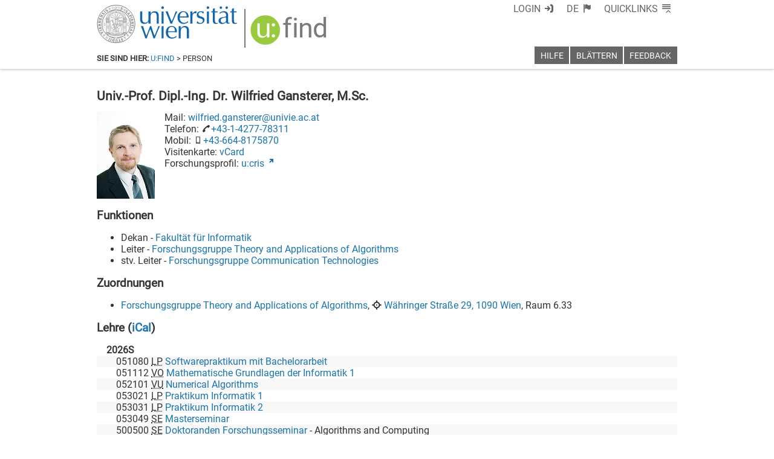

--- FILE ---
content_type: text/html; charset=utf-8
request_url: https://ufind.univie.ac.at/de/person.html?id=82687
body_size: 784
content:
<!DOCTYPE html>
<html>
  <head>
    <meta charset="UTF-8"/>
    <meta http-equiv="X-UA-Compatible" content="IE=EDGE"/>
    <meta name="viewport" content="width=device-width, initial-scale=0.8"/>

    <title></title>

    <link href="https://www.univie.ac.at/fileadmin/templates/Startseite/assets/favicon.ico" rel="shortcut icon" type="image/vnd.microsoft.icon" />
    <link href="https://www.univie.ac.at/fileadmin/templates/Startseite/assets/favicon-uni.png" rel="apple-touch-icon" type="image/png" />
    <link href="https://www.univie.ac.at/fileadmin/templates/Startseite/assets/favicon-uni.png" rel="shortcut icon" type="image/vnd.microsoft.icon" />

    <script data-phantom-remove="true" src="https://cdnjs.cloudflare.com/ajax/libs/webcomponentsjs/0.7.20/HTMLImports.min.js"></script>

    <link rel="stylesheet" href="/css/base.css?v=129"/>
    <link data-phantom-remove="true" data-usse-import="base" rel="import" href="/html/import.html"/>

    <link data-phantom-remove="true" data-usse-import="breadcrumb" rel="import" href="templates/breadcrumb/person.html"/>
    <link data-phantom-remove="true" data-usse-import="menu" rel="import" href="templates/menu.html"/>
    <link data-phantom-remove="true" data-usse-import="title" rel="import" href="templates/title.html"/>
    <link data-phantom-remove="true" data-usse-import="footer" rel="import" href="templates/footer.html"/>
    <link data-phantom-remove="true" data-usse-import="person" rel="import" href="templates/page/person.html"/>
    <link data-phantom-remove="true" data-usse-import="notification" rel="import" href="templates/notification.html"/>
    <link data-phantom-remove="true" data-usse-import="error" rel="import" href="templates/error.html"/>
  </head>

  <body class="hidden">
    <main class="ufind ufind-main">
      <img class="loading" src="/logos/loading.gif"/>
    </main>
  </body>
</html>


--- FILE ---
content_type: text/html; charset=utf-8
request_url: https://ufind.univie.ac.at/de/templates/page/person.html
body_size: 1624
content:
<link rel="stylesheet" href="/css/page/person.css?v=185"/>
<link data-phantom-remove="true" rel="stylesheet" href="/css/vault.css?v=200"></link>
<link data-phantom-remove="true" rel="stylesheet" href="/css/page/person_loggedin.css?v=10"></link>

<template id="contact_mail">
  <li class="contact mail">Mail: <a class="contact mail address" href=""></a></li>
</template>

<template id="contact_phone">
  <li class="contact phone">Telefon: <span class="contact phone logo nicon-usse-phone"></span><a href="" target='_blank' class="contact phone number"></a></li>
</template>

<template id="contact_mobile">
  <li class="contact mobile">Mobil: <span class="contact mobile logo nicon-usse-mobile"></span><a href="" target='_blank' class="contact mobile number"></a></li>
</template>

<template id="contact_fax">
  <li class="contact fax">Fax: <span class="contact fax number"></span></li>
</template>

<template id="affiliations_boss">
  <li>
    <div><a class="details what" href="pvz.html?"></a>, <span class="nicon-usse-target"></span> <a href='https://www.google.at/maps/search/' target='_blank' class="details where"></a><span class='details room label'>, Raum</span> <span class='details room location'></span></div>
    <ul class="contact list">
      <li class="onleave"><em>Derzeit karenziert.</em></li>
    </ul>
  </li>
</template>
<template id="affiliations">
  <li>
    <div><a class="details what" href="pvz_sub.html?"></a>, <span class="nicon-usse-target"></span> <a href='https://www.google.at/maps/search/' target='_blank' class="details where"></a><span class='details room label'>, Raum</span> <span class='details room location'></span></div>
    <ul class="contact list">
      <li class="onleave"><em>Derzeit karenziert.</em></li>
    </ul>
  </li>
</template>

<template id="person">
  <div class="entry person">
    <h1><span title="merken" class="vault" tabindex="0"></span><span class="name pre"></span><span class="name full"></span><span class="name post"></span></h1>

    <div class="notactive">
      <em>Zur Zeit nicht im aktiven Personalstand der Universität Wien</em>
      <p></p>
    </div>

    <img class="pic" src="" alt="Porträt ">
    <ul class="main contact list"></ul>
    <div class="vcard label">Visitenkarte: <a class='vcard link' href='/card.vcf'>vCard</a></div>
    <div class="publications">Forschungsprofil: <a class="link nicon-usse-link" href="">u:cris</a></div>
    <div class="homepage icon-usse-homepage-symbolic"> <a class="link nicon-usse-link" href=""></a></div>
    <div class="hours">Sprechstunde: <span class="text"></span></div>
    <p class="contact end"></p>

    <div class="news"></div>
    <div class="comment"></div>

    <h2 class="assignments">Funktionen</h2>
    <ul class="assignments list"></ul>
    <div class="assignments more">→ <a href='person.html?'>Weitere Funktionen ...</a></div>
    <div class="assignments muchmore">→ <a href='person.html?'>Funktionen ...</a></div>

    <h2 class="affiliations">Zuordnungen</h2>
    <ul class="affiliations list"></ul>

    <h2 class="teaching">Lehre <span class="ical">(<a class="link" href="">iCal</a>)</span></h2>
    <div class="teaching list"></div>
    <p class="teaching prior"><a href='person.html?'>Lehre vor <span class='old'></span>...</a></p>
  </div>
  <p></p>
  <div class="version"><em>Letzte Änderung: <span class="time"></span></em></div>
</template>

<template id="assignment_boss">
  <li>
    <div><span class="role"></span> - <a class="name" href="pvz.html?"></a></div>
    <ul class="contact list"></ul>
  </li>
</template>
<template id="assignment">
  <li>
    <div><span class="role"></span> - <a class="name" href="pvz_sub.html?"></a></div>
    <ul class="contact list"></ul>
  </li>
</template>

<template id="teaching">
  <h3 class="term semester"></h3>
  <ul></ul>
</template>

<template id="course">
  <li class="course"><span class="number"></span> <abbr class="type" title=""></abbr> <span class='property'></span> <a class="what" href="course.html?"></a><span class="subwhat separator"> - </span><span class="subwhat text"></span></li>
</template>

<script src="/js/page/person.js?v=192"></script>


--- FILE ---
content_type: text/xml
request_url: https://m2-ufind.univie.ac.at/staff/82687
body_size: 86429
content:
<person vault="false" id="82687" username="ganstew8" active="true" local="false" version="2026-01-22T13:00:45+01:00"><firstname>Wilfried</firstname><lastname>Gansterer</lastname><title post="M.Sc.">Univ.-Prof. Dipl.-Ing. Dr.</title><gender>M</gender><photo>&#47;9j&#47;4RVIRXhpZgAASUkqAAgAAAALAA8BAgASAAAAkgAAABABAgALAAAApAAAABIBAwABAAAAAQAAABoBBQABAAAArwAAABsBBQABAAAAtwAAACgBAwABAAAAAgAAADEBAgAcAAAAvwAAADIBAgAUAAAA2wAAADsBAgANAAAA7wAAAJiCAgANAAAA&#47;[base64]&#47;&#47;[base64]&#47;2P&#47;tAAxBZG9iZV9DTQAB&#47;+4ADkFkb2JlAGSAAAAAAf&#47;bAIQADAgICAkIDAkJDBELCgsRFQ8MDA8VGBMTFRMTGBEMDAwMDAwRDAwMDAwMDAwMDAwMDAwMDAwMDAwMDAwMDAwMDAENCwsNDg0QDg4QFA4ODhQUDg4ODhQRDAwMDAwREQwMDAwMDBEMDAwMDAwMDAwMDAwMDAwMDAwMDAwMDAwMDAwM&#47;8AAEQgAoABqAwEiAAIRAQMRAf&#47;dAAQAB&#47;&#47;[base64]&#47;cRAAICAQIEBAMEBQYHBwYFNQEAAhEDITESBEFRYXEiEwUygZEUobFCI8FS0fAzJGLhcoKSQ1MVY3M08SUGFqKygwcmNcLSRJNUoxdkRVU2dGXi8rOEw9N14&#47;NGlKSFtJXE1OT0pbXF1eX1VmZ2hpamtsbW5vYnN0dXZ3eHl6e3x&#47;&#47;aAAwDAQACEQMRAD8A9RTpBOkpSSSSSlJ0kklKTpJJKUkkkkpSSSSSlJJJJKf&#47;0PUgnTBOkpSSSRIaCXEADknQJKXSXO9f+uOP0tobi1HNuP5rCY57bWvc&#47;wDr&#47;wA1&#47;wAJ&#47;g1x2f8AXPreW&#47;a&#47;18YPIDBWwsADo2ssYHu+mx2&#47;9NZ6n&#47;hdNMx01TRfVEl4zj9Xvuyh0+&#47;MttfkuAYw3XWOmd&#47;6W&#47;fuaxzXN3UY&#47;pfT9K636di6L6vfXC85VtLq7gQ4wxz&#47;AFw9hgNs27m+lY38&#47;wCzfoE33O4TwvoiSo4PVsbLhshr3CWCdHA92ztd&#47;YeryeCDstqlJJJIqUkkkkp&#47;&#47;9H1JOkkkpS5Xr3VTkZd2My5lWJiH0i5x&#47;nckhtllTG+7ezCqfX6tn0PWu9H+c9T0+nuuZRTZfYYrqaXvPk0bnLzzJrNuVbEsdkudY2uuWkVudueXu&#47;wbbMi59tm39LkZFn&#47;AHXTMh6JiHOyMnMda6vEyDtPApDvpHl3ud9L+Xb&#47;AOBqxSesttDrWX3uIAc+ysEuAP8AId&#47;6TW90&#47;p1WM0Ae4gckydf5TvctVgEQNAoqBZhF5h&#47;QsvMY2ymhuFc8g22u&#47;nYad7W1DVjPf73&#47;APUIOd9TczeOoY1p+3N9xLXls&#47;venun0&#47;o7tq7NoUiBCPCFzzvSMw51ZZktNGdQRP5pfOm&#47;6LfSs3j3&#47;AODXVdMzjk1bXmbGzr47XGqwH922q1vp3V&#47;4J6ysnAFln2imGXjUOIlrpG0tsH7j2exyj0Wyv9ove5rq73u&#47;WGngv2&#47;Z&#47;UP8t7aqanu&#47;w&#47;oUf4Sv3mBINFjyRG4elSSSUzEpJJJJT&#47;&#47;S9TSSSSU5v1ke5nQ8ssO1xYG7h2DnNY7&#47;AKLlxuE+uzKc4fnvl8&#47;yG+lRXr&#47;oGNs2&#47;wDHet&#47;OLsvrJXZZ0PLFYlzWh8eTHNsf&#47;wBFi4Hpjf11tQg73F5cNZFYfud&#47;V9yhy&#47;N9GSH7XqqjI82wrTZWa3JZVq7cXHhrQSfwUMj6xYuE4My6&#47;s4cQ0WWGGknsN+z3f1kwEMwdlunfhEaC4T&#47;AKwqmNmUZTGuocHh&#47;wC6Z&#47;EIXUs+zFq9jXus&#47;MqrA3OPH03ltVXu&#47;Pseno611dHasy&#47;djdTfa38+trwONWuBcP8APp&#47;8EWT0360Ozn5NbaL3twiBlvYN7qyTsb+ic2rIfucP9D&#47;6MW3lVerRReH7zW8EWae5lns&#47;9JpG+orqsNEWCD5avRAhwDgZBEgp1V6ba6zFG9oaa3OrAaS4QxxYzUhvu2D3&#47;wAtWlKDYB7sUgYkg9NFJJJIof&#47;T9TSSSSU5v1lybsXoObkU1eu6usufUHbZr&#47;w&#47;vh23bTvcuP6disx7m2MO5llQ9B38hzWna13539dehEBwLXAEEQQeCCuJPTLemdZzsdry&#47;CspY&#47;HrcTNRDg2ttX79Xossp+l+j+z&#47;APCKHKDYP0ZsRiYkV6geK+8flr&#47;BYZOPlXEjEs+z2loaMiAdgBHqPY13079nsp3fzf8AOfmIGF9WMTHycnIsdfkNyWFgpvsLxXO3day136X1fb&#47;xf&#47;BrVx3bXQdT&#47;rqrQa1xmI8uybE1fiv4brwcfpXTqek5+7FHp03aW1z7S&#47;tbsaK6qnf8TXWt6+ttpMwZjnsRwQsZ2bh3Wh9eRSNz3trY9wDniomq97Gk73MZY38xa&#47;2ihlYe+1jBoNx+O2Nv5&#47;P5qUev2r5D7dl6cZrHS1rQZ3OcBDi4&#47;nuP57&#47;5bkZ9TTU6sAAPBERpLu&#47;+cmZa06EFrxyFPkADUyI+afuxkN7BbGOD3eS4nxJPKsKFTCyprCZLQAT5qalGzBI2SfFSSSSSH&#47;&#47;U9STpgnSUpUOrdNOYKrq3EW4++Gdnte3a6t3&#47;AFdblfWZ9Y&#47;rBh&#47;V7pVnUsuXBpDKqmkB1ljvoVM3&#47;wCe&#47;wDcqZZYgQCKKQSDYcF9oYGkaggJX9QroZNhgOaXDzA&#47;dVPF6kOoYGL1G&#47;GOGOoMdcMcuLtrDZZWzbZtr3b2sZd9D&#47;CJZYxr30&#47;aAXGprmmDAc0&#47;5v0t7f8ArirGwSG1AggFz8jFwrXtDqANZa7YHuBOw7q2ub9P37&#47;b&#47;o7FrC6&#47;pzqqmte5lha2uyWvMEQ71LAfY2tVG9B6I1gupxmMa6AXe4n+q73rS6dhdOYXNx8StjQYJayC7Tnfbuu9&#47;wCf70YgfvG+lBeSCLP2Mqes0XZbcZmrnAkObJEiPoOjbYxn79brGfmfzi26Gk2MadZcP71mZ14b6BI3OrsaWNjt9Fza&#47;pbPb7VsYLC+4vg7K5Enu4+H9RqfDci7YchFdnQSSSUzXUkkkkp&#47;&#47;9X1IJ1ELG+sP1w6J9Xm7cy31MsjdXhUw64gmNzmy1lNf&#47;CXvr&#47;kJKdpzmsaXvIa1oJc4mAAOSSvEf8AGF9bP+cef6eIXDp2GHMxu3qud7bMst&#47;dt&#47;m8bf8A4D9L+j+0In1i+v8A1vr7H4p24WA8e7Fq9xeNPbk5Lw19v9StmPV&#47;pPVXLuEme&#47;kiAtMn15lNPUPq70x2GQ1rMSg4+76JaKmVWY9pG7Z7mfzjf5m+v&#47;CV+rXZjXnIqs2OkOr0LHcifh&#47;31Q&#47;xb9Wbf0y3o1pi7Bcbccaa0XEve0f8Rk+p&#47;wBvroOo9MZmMh25r2&#47;zdzID2&#47;5wcx7P+CtZsUM8d+bLDJWnRyBnOqdVU2zcx72sBOs6e32&#47;8Jcz&#47;wACVqvqrRXvbJGwPcY7fzjj+7++qjui9VaCzIrGTQP+1FQJhv8Aw2N7r8b&#47;AIyh99P&#47;AAtSv4H1fxXjde31K3mXV7iWH&#47;NPuUftm+3mzDJpuD5M8ayzP3ZDhuoxgMlz9HNdDfWbR&#47;Ws9iwep9X6z0vr+f0qjPyKL8S11uL7y9lmPb+t1VellevS+7G9X0t2z9LVX+&#47;Su5x68cPp6fQ1rax73tHHp1Fv&#47;VWenUsn&#47;GL9X6+odJs6tSzb1PpbDfTc3RzqmH1MjGs59SvZvup&#47;0V3&#47;ABtqmxR4QwZjxfseew&#47;8ZH1godOQ6rKaDDw9gb&#47;muo9P0&#47;7Vdy67pv8AjA6NlsByQ&#47;EeeZHqMn&#47;jKvd&#47;n1MXkwtZlNF7IaXj3AcDv&#47;0vpNUsW97LIBIHBHh&#47;5ipqBa&#47;FIdftfd8XOwsxpdiX13gfS9NwdE&#47;vbfoo68h6Zmvr&#47;TMe+o06utrMWMafb6rHe76P59b&#47;ANC&#47;&#47;CLW&#47;wCfn1k&#47;0NX0f2d&#47;6Hf+WfH9B&#47;4D&#47;wAES4PFXu6bav8A&#47;9Z&#47;rP8A40MjI34fQQ7FoMtdmvA9Zw4&#47;V6nbm4rXN&#47;wl36z&#47;AMDjWLgbLH2Pc97i59ji973ElznO1c+x79z3v&#47;rIZdKUogLCV2zuHz0&#47;1+Ccg&#47;68KPDm&#47;[base64]&#47;OavEqcurFa7pXU6run5TWek5w&#47;T1hwlv6fGcG5lPvb&#47;O0W5X79WPavVPqxltuxmhtjbarqq72OrcHs3OGy703j&#47;hmvrf8A8N&#47;wm9IgCq2WxlIk8W75X13pB+r31gyel1lxxTFuI54+lTb+kr5c7f6L&#47;VxvU&#47;4FVqz+mFkS0e0jzJXd&#47;wCNXpBt6bidYqb78Cz0byAB+hvI9N73&#47;S&#47;Q5ba9n&#47;hhcCHFzBYzlwmPNv5qdFbMa+bv48MyGvaJZZXax7T+cNjn&#47;wDfVy&#47;7Ry&#47;9K&#47;8Af5&#47;OXQ9MzTcGtcBupLXyO7SdjtFzn2Xz&#47;wC1X2f5J7FT&#47;9fzwKU&#47;3qIgRKcFPY1ET4iIII0I+Cbc8GDD58RtP&#47;R9qRMNJPYax5JN43HlwB+SSmXc+Pitf6p9d&#47;YPXMbqBMYxPo5kc+hYR6jtG2O&#47;VrG15TNn+h&#47;lrHKcEA66g8zwkp92rob0mw+lA6W4lxYOMVzjuc+v&#47;wA1dzjv&#47;wDNdZ+k&#47;oL&#47;ANU0bOGzptcHH5Lkf8W&#47;XD1Don2Cxx+19J21tJ5djun7I&#47;hrf0O1+I&#47;&#47;AImv&#47;SLq662Mq2MG1jeGjgD91g&#47;NZ&#47;ITdlz5d9fKbMj64ZN9jB6WHVTjtkNO94rbkucWvlv6L1&#47;pP&#47;P&#47;AOuLufqvdXkVNB9tjK9zABtmu2PVZED+ZyW+p&#47;I9dcn9bGl&#47;Wc23uMkyeNG10s&#47;75&#47;qxX8HqDel49fUNTVh7fUb412Orotrj&#47;in+qxn79Ck4fT+LDx+u+gsfR7PqvTqeq9Oyum3QGZlL6S6J2lw9ljQfzqrNtjF4Xitt2WY97Sy6sltjDoQ5p9O1un&#47;CsXv7eZaZ7gjuOxXi&#47;wBbME9M+uudXDhTl2&#47;aWOd3blD1Hlv8lmV6zP7CZHdlmNGt0qz0c6sklzXtcxwPM&#47;S&#47;76o&#47;ZR5&#47;8q7fknpGzNqmQN4ny12lan2en94&#47;037Tx+b4KRhvV&#47;&#47;Q85BMwf8AXupAoROgPhofmpNdwnsbOf7wUzCGODOGOPt&#47;ku&#47;c&#47;quTjX4+CYgO0cJDuQipn&#47;qEioseT7XGXDk&#47;vD99Okh2Pqp109C67j57yRjyacwCdcewgWu9rXvd6DvTym7f9AvcQIcRyD3HBXzsInXjgjxC9g&#47;xcdZ&#47;an1fZivdOV0rbjvnk0xOFb7Wtb&#47;NN+zf18ZArolofWWln7YzmkbWvdXcNdPdVXvd&#47;J&#47;SMs&#47;84WVl3gNq6fya4syB4PLYx8d3&#47;E0Werb+5bk&#47;8Et&#47;64WNxeqjMsZuZ9krNbToLbq7bq6sca&#47;vX1WXf6Kj1P8ATLjq3P3l73b7HEussP5znEusef673bv5CkjsGCWkj5vp31QzPtX1fxS9263GBxbPGaD6THO&#47;lPp9KxcX&#47;jdww3I6X1BjPc5t2LbZ&#47;VLMnGb&#47;ANLJWz9Qc1rb83p7nQbBXl1M7n&#47;tJku&#47;6OIjf40MMZP1Svu1LsG6nJa0T2d9ms4&#47;4LJeozoWeOsB5PnLnAvpvHFga75mJWzsP7vksHFPqdNb+9S5zf8Av4W5L&#47;P6O7lSdGDrX0f&#47;2f&#47;[base64]&#47;[base64]&#47;gAAAOEJJTQPyAAAAAAAKAAD&#47;&#47;&#47;&#47;&#47;&#47;&#47;8AADhCSU0EDQAAAAAABAAAAB44QklNBBkAAAAAAAQAAAAeOEJJTQPzAAAAAAAJAAAAAAAAAAABADhCSU0nEAAAAAAACgABAAAAAAAAAAI4QklNA&#47;UAAAAAAEgAL2ZmAAEAbGZmAAYAAAAAAAEAL2ZmAAEAoZmaAAYAAAAAAAEAMgAAAAEAWgAAAAYAAAAAAAEANQAAAAEALQAAAAYAAAAAAAE4QklNA&#47;gAAAAAAHAAAP&#47;&#47;&#47;&#47;&#47;&#47;&#47;&#47;&#47;&#47;&#47;&#47;&#47;&#47;&#47;&#47;&#47;&#47;&#47;&#47;&#47;&#47;&#47;&#47;&#47;&#47;&#47;&#47;8D6AAAAAD&#47;&#47;&#47;&#47;&#47;&#47;&#47;&#47;&#47;&#47;&#47;&#47;&#47;&#47;&#47;&#47;&#47;&#47;&#47;&#47;&#47;&#47;&#47;&#47;&#47;&#47;&#47;&#47;&#47;A+gAAAAA&#47;&#47;&#47;&#47;&#47;&#47;&#47;&#47;&#47;&#47;&#47;&#47;&#47;&#47;&#47;&#47;&#47;&#47;&#47;&#47;&#47;&#47;&#47;&#47;&#47;&#47;&#47;&#47;&#47;wPoAAAAAP&#47;&#47;&#47;&#47;&#47;&#47;&#47;&#47;&#47;&#47;&#47;&#47;&#47;&#47;&#47;&#47;&#47;&#47;&#47;&#47;&#47;&#47;&#47;&#47;&#47;&#47;&#47;&#47;[base64]&#47;wAAAAAAAAOEJJTQQUAAAAAAAEAAAABThCSU0EDAAAAAARUgAAAAEAAABqAAAAoAAAAUAAAMgAAAARNgAYAAH&#47;2P&#47;tAAxBZG9iZV9DTQAB&#47;+4ADkFkb2JlAGSAAAAAAf&#47;bAIQADAgICAkIDAkJDBELCgsRFQ8MDA8VGBMTFRMTGBEMDAwMDAwRDAwMDAwMDAwMDAwMDAwMDAwMDAwMDAwMDAwMDAENCwsNDg0QDg4QFA4ODhQUDg4ODhQRDAwMDAwREQwMDAwMDBEMDAwMDAwMDAwMDAwMDAwMDAwMDAwMDAwMDAwM&#47;8AAEQgAoABqAwEiAAIRAQMRAf&#47;dAAQAB&#47;&#47;[base64]&#47;cRAAICAQIEBAMEBQYHBwYFNQEAAhEDITESBEFRYXEiEwUygZEUobFCI8FS0fAzJGLhcoKSQ1MVY3M08SUGFqKygwcmNcLSRJNUoxdkRVU2dGXi8rOEw9N14&#47;NGlKSFtJXE1OT0pbXF1eX1VmZ2hpamtsbW5vYnN0dXZ3eHl6e3x&#47;&#47;aAAwDAQACEQMRAD8A9RTpBOkpSSSSSlJ0kklKTpJJKUkkkkpSSSSSlJJJJKf&#47;0PUgnTBOkpSSSRIaCXEADknQJKXSXO9f+uOP0tobi1HNuP5rCY57bWvc&#47;wDr&#47;wA1&#47;wAJ&#47;g1x2f8AXPreW&#47;a&#47;18YPIDBWwsADo2ssYHu+mx2&#47;9NZ6n&#47;hdNMx01TRfVEl4zj9Xvuyh0+&#47;MttfkuAYw3XWOmd&#47;6W&#47;fuaxzXN3UY&#47;pfT9K636di6L6vfXC85VtLq7gQ4wxz&#47;AFw9hgNs27m+lY38&#47;wCzfoE33O4TwvoiSo4PVsbLhshr3CWCdHA92ztd&#47;YeryeCDstqlJJJIqUkkkkp&#47;&#47;9H1JOkkkpS5Xr3VTkZd2My5lWJiH0i5x&#47;nckhtllTG+7ezCqfX6tn0PWu9H+c9T0+nuuZRTZfYYrqaXvPk0bnLzzJrNuVbEsdkudY2uuWkVudueXu&#47;wbbMi59tm39LkZFn&#47;AHXTMh6JiHOyMnMda6vEyDtPApDvpHl3ud9L+Xb&#47;AOBqxSesttDrWX3uIAc+ysEuAP8AId&#47;6TW90&#47;p1WM0Ae4gckydf5TvctVgEQNAoqBZhF5h&#47;QsvMY2ymhuFc8g22u&#47;nYad7W1DVjPf73&#47;APUIOd9TczeOoY1p+3N9xLXls&#47;venun0&#47;o7tq7NoUiBCPCFzzvSMw51ZZktNGdQRP5pfOm&#47;6LfSs3j3&#47;AODXVdMzjk1bXmbGzr47XGqwH922q1vp3V&#47;4J6ysnAFln2imGXjUOIlrpG0tsH7j2exyj0Wyv9ove5rq73u&#47;WGngv2&#47;Z&#47;UP8t7aqanu&#47;w&#47;oUf4Sv3mBINFjyRG4elSSSUzEpJJJJT&#47;&#47;S9TSSSSU5v1ke5nQ8ssO1xYG7h2DnNY7&#47;AKLlxuE+uzKc4fnvl8&#47;yG+lRXr&#47;oGNs2&#47;wDHet&#47;OLsvrJXZZ0PLFYlzWh8eTHNsf&#47;wBFi4Hpjf11tQg73F5cNZFYfud&#47;V9yhy&#47;N9GSH7XqqjI82wrTZWa3JZVq7cXHhrQSfwUMj6xYuE4My6&#47;s4cQ0WWGGknsN+z3f1kwEMwdlunfhEaC4T&#47;AKwqmNmUZTGuocHh&#47;wC6Z&#47;EIXUs+zFq9jXus&#47;MqrA3OPH03ltVXu&#47;Pseno611dHasy&#47;djdTfa38+trwONWuBcP8APp&#47;8EWT0360Ozn5NbaL3twiBlvYN7qyTsb+ic2rIfucP9D&#47;6MW3lVerRReH7zW8EWae5lns&#47;9JpG+orqsNEWCD5avRAhwDgZBEgp1V6ba6zFG9oaa3OrAaS4QxxYzUhvu2D3&#47;wAtWlKDYB7sUgYkg9NFJJJIof&#47;T9TSSSSU5v1lybsXoObkU1eu6usufUHbZr&#47;w&#47;vh23bTvcuP6disx7m2MO5llQ9B38hzWna13539dehEBwLXAEEQQeCCuJPTLemdZzsdry&#47;CspY&#47;HrcTNRDg2ttX79Xossp+l+j+z&#47;APCKHKDYP0ZsRiYkV6geK+8flr&#47;BYZOPlXEjEs+z2loaMiAdgBHqPY13079nsp3fzf8AOfmIGF9WMTHycnIsdfkNyWFgpvsLxXO3day136X1fb&#47;xf&#47;BrVx3bXQdT&#47;rqrQa1xmI8uybE1fiv4brwcfpXTqek5+7FHp03aW1z7S&#47;tbsaK6qnf8TXWt6+ttpMwZjnsRwQsZ2bh3Wh9eRSNz3trY9wDniomq97Gk73MZY38xa&#47;2ihlYe+1jBoNx+O2Nv5&#47;P5qUev2r5D7dl6cZrHS1rQZ3OcBDi4&#47;nuP57&#47;5bkZ9TTU6sAAPBERpLu&#47;+cmZa06EFrxyFPkADUyI+afuxkN7BbGOD3eS4nxJPKsKFTCyprCZLQAT5qalGzBI2SfFSSSSSH&#47;&#47;U9STpgnSUpUOrdNOYKrq3EW4++Gdnte3a6t3&#47;AFdblfWZ9Y&#47;rBh&#47;V7pVnUsuXBpDKqmkB1ljvoVM3&#47;wCe&#47;wDcqZZYgQCKKQSDYcF9oYGkaggJX9QroZNhgOaXDzA&#47;dVPF6kOoYGL1G&#47;GOGOoMdcMcuLtrDZZWzbZtr3b2sZd9D&#47;CJZYxr30&#47;aAXGprmmDAc0&#47;5v0t7f8ArirGwSG1AggFz8jFwrXtDqANZa7YHuBOw7q2ub9P37&#47;b&#47;o7FrC6&#47;pzqqmte5lha2uyWvMEQ71LAfY2tVG9B6I1gupxmMa6AXe4n+q73rS6dhdOYXNx8StjQYJayC7Tnfbuu9&#47;wCf70YgfvG+lBeSCLP2Mqes0XZbcZmrnAkObJEiPoOjbYxn79brGfmfzi26Gk2MadZcP71mZ14b6BI3OrsaWNjt9Fza&#47;pbPb7VsYLC+4vg7K5Enu4+H9RqfDci7YchFdnQSSSUzXUkkkkp&#47;&#47;9X1IJ1ELG+sP1w6J9Xm7cy31MsjdXhUw64gmNzmy1lNf&#47;CXvr&#47;kJKdpzmsaXvIa1oJc4mAAOSSvEf8AGF9bP+cef6eIXDp2GHMxu3qud7bMst&#47;dt&#47;m8bf8A4D9L+j+0In1i+v8A1vr7H4p24WA8e7Fq9xeNPbk5Lw19v9StmPV&#47;pPVXLuEme&#47;kiAtMn15lNPUPq70x2GQ1rMSg4+76JaKmVWY9pG7Z7mfzjf5m+v&#47;CV+rXZjXnIqs2OkOr0LHcifh&#47;31Q&#47;xb9Wbf0y3o1pi7Bcbccaa0XEve0f8Rk+p&#47;wBvroOo9MZmMh25r2&#47;zdzID2&#47;5wcx7P+CtZsUM8d+bLDJWnRyBnOqdVU2zcx72sBOs6e32&#47;8Jcz&#47;wACVqvqrRXvbJGwPcY7fzjj+7++qjui9VaCzIrGTQP+1FQJhv8Aw2N7r8b&#47;AIyh99P&#47;AAtSv4H1fxXjde31K3mXV7iWH&#47;NPuUftm+3mzDJpuD5M8ayzP3ZDhuoxgMlz9HNdDfWbR&#47;Ws9iwep9X6z0vr+f0qjPyKL8S11uL7y9lmPb+t1VellevS+7G9X0t2z9LVX+&#47;Su5x68cPp6fQ1rax73tHHp1Fv&#47;VWenUsn&#47;GL9X6+odJs6tSzb1PpbDfTc3RzqmH1MjGs59SvZvup&#47;0V3&#47;ABtqmxR4QwZjxfseew&#47;8ZH1godOQ6rKaDDw9gb&#47;muo9P0&#47;7Vdy67pv8AjA6NlsByQ&#47;EeeZHqMn&#47;jKvd&#47;n1MXkwtZlNF7IaXj3AcDv&#47;0vpNUsW97LIBIHBHh&#47;5ipqBa&#47;FIdftfd8XOwsxpdiX13gfS9NwdE&#47;vbfoo68h6Zmvr&#47;TMe+o06utrMWMafb6rHe76P59b&#47;ANC&#47;&#47;CLW&#47;wCfn1k&#47;0NX0f2d&#47;6Hf+WfH9B&#47;4D&#47;wAES4PFXu6bav8A&#47;9Z&#47;rP8A40MjI34fQQ7FoMtdmvA9Zw4&#47;V6nbm4rXN&#47;wl36z&#47;AMDjWLgbLH2Pc97i59ji973ElznO1c+x79z3v&#47;rIZdKUogLCV2zuHz0&#47;1+Ccg&#47;68KPDm&#47;[base64]&#47;OavEqcurFa7pXU6run5TWek5w&#47;T1hwlv6fGcG5lPvb&#47;O0W5X79WPavVPqxltuxmhtjbarqq72OrcHs3OGy703j&#47;hmvrf8A8N&#47;wm9IgCq2WxlIk8W75X13pB+r31gyel1lxxTFuI54+lTb+kr5c7f6L&#47;VxvU&#47;4FVqz+mFkS0e0jzJXd&#47;wCNXpBt6bidYqb78Cz0byAB+hvI9N73&#47;S&#47;Q5ba9n&#47;hhcCHFzBYzlwmPNv5qdFbMa+bv48MyGvaJZZXax7T+cNjn&#47;wDfVy&#47;7Ry&#47;9K&#47;8Af5&#47;OXQ9MzTcGtcBupLXyO7SdjtFzn2Xz&#47;wC1X2f5J7FT&#47;9fzwKU&#47;3qIgRKcFPY1ET4iIII0I+Cbc8GDD58RtP&#47;R9qRMNJPYax5JN43HlwB+SSmXc+Pitf6p9d&#47;YPXMbqBMYxPo5kc+hYR6jtG2O&#47;VrG15TNn+h&#47;lrHKcEA66g8zwkp92rob0mw+lA6W4lxYOMVzjuc+v&#47;wA1dzjv&#47;wDNdZ+k&#47;oL&#47;ANU0bOGzptcHH5Lkf8W&#47;XD1Don2Cxx+19J21tJ5djun7I&#47;hrf0O1+I&#47;&#47;AImv&#47;SLq662Mq2MG1jeGjgD91g&#47;NZ&#47;ITdlz5d9fKbMj64ZN9jB6WHVTjtkNO94rbkucWvlv6L1&#47;pP&#47;P&#47;AOuLufqvdXkVNB9tjK9zABtmu2PVZED+ZyW+p&#47;I9dcn9bGl&#47;Wc23uMkyeNG10s&#47;75&#47;qxX8HqDel49fUNTVh7fUb412Orotrj&#47;in+qxn79Ck4fT+LDx+u+gsfR7PqvTqeq9Oyum3QGZlL6S6J2lw9ljQfzqrNtjF4Xitt2WY97Sy6sltjDoQ5p9O1un&#47;CsXv7eZaZ7gjuOxXi&#47;wBbME9M+uudXDhTl2&#47;aWOd3blD1Hlv8lmV6zP7CZHdlmNGt0qz0c6sklzXtcxwPM&#47;S&#47;76o&#47;ZR5&#47;8q7fknpGzNqmQN4ny12lan2en94&#47;037Tx+b4KRhvV&#47;&#47;Q85BMwf8AXupAoROgPhofmpNdwnsbOf7wUzCGODOGOPt&#47;ku&#47;c&#47;quTjX4+CYgO0cJDuQipn&#47;qEioseT7XGXDk&#47;vD99Okh2Pqp109C67j57yRjyacwCdcewgWu9rXvd6DvTym7f9AvcQIcRyD3HBXzsInXjgjxC9g&#47;xcdZ&#47;an1fZivdOV0rbjvnk0xOFb7Wtb&#47;NN+zf18ZArolofWWln7YzmkbWvdXcNdPdVXvd&#47;J&#47;SMs&#47;84WVl3gNq6fya4syB4PLYx8d3&#47;E0Werb+5bk&#47;8Et&#47;64WNxeqjMsZuZ9krNbToLbq7bq6sca&#47;vX1WXf6Kj1P8ATLjq3P3l73b7HEussP5znEusef673bv5CkjsGCWkj5vp31QzPtX1fxS9263GBxbPGaD6THO&#47;lPp9KxcX&#47;jdww3I6X1BjPc5t2LbZ&#47;VLMnGb&#47;ANLJWz9Qc1rb83p7nQbBXl1M7n&#47;tJku&#47;6OIjf40MMZP1Svu1LsG6nJa0T2d9ms4&#47;4LJeozoWeOsB5PnLnAvpvHFga75mJWzsP7vksHFPqdNb+9S5zf8Av4W5L&#47;P6O7lSdGDrX0f&#47;2ThCSU0EIQAAAAAAVQAAAAEBAAAADwBBAGQAbwBiAGUAIABQAGgAbwB0AG8AcwBoAG8AcAAAABMAQQBkAG8AYgBlACAAUABoAG8AdABvAHMAaABvAHAAIABDAFMANQAAAAEAOEJJTQQGAAAAAAAHAAgAAAABAQD&#47;4SrEaHR0cDovL25zLmFkb2JlLmNvbS94YXAvMS4wLwA8P3hwYWNrZXQgYmVnaW49Iu+7vyIgaWQ9Ilc1TTBNcENlaGlIenJlU3pOVGN6a2M5ZCI&#47;[base64]&#47;[base64]&#47;eHBhY2tldCBlbmQ9InciPz7&#47;[base64]&#47;[base64]&#47;uAA5BZG9iZQBkQAAAAAH&#47;2wCEAAEBAQEBAQEBAQEBAQEBAQEBAQEBAQEBAQEBAQEBAQEBAQEBAQEBAQEBAQECAgICAgICAgICAgMDAwMDAwMDAwMBAQEBAQEBAQEBAQICAQICAwMDAwMDAwMDAwMDAwMDAwMDAwMDAwMDAwMDAwMDAwMDAwMDAwMDAwMDAwMDAwMDA&#47;&#47;AABEIARsAvAMBEQACEQEDEQH&#47;3QAEABj&#47;[base64]&#47;dIWGh4iJiouMjY6Pg5SVlpeYmZqbnJ2en5KjpKWmp6ipqqusra6vr&#47;2gAMAwEAAhEDEQA&#47;AN8pVP09+4npgnqSq&#47;Qe&#47;DzPWupIHvw9erjrmPfunAKdd+&#47;db697917rIosP9f34dUJ65D3vrwHWRRc+9dWJp1k976p1y966uBTrmo&#47;Pu3DrRPXP3rrQz1y966v1737r3Xvfuvde9+691737r3Xvfuvde9+691737r3Xvfuvde9+691737r3X&#47;&#47;Q3zk&#47;PvXl0n8+pKD8+9nAp1vrOPfvLpxeuXv3V+ve&#47;de67Hv3Xusnvw4dN9cx791ccOsijj&#47;X976qePXMe9dWA65AX&#47;1vex14mnWT37qnXIe9dXA679+631737r3Xvfuvde9+691737r3Xvfuvde9+691737r3Xvfuvde9+691737r3X&#47;0d9FBwP8efeh5dJ+pSj37ierj16yD3vpwCg679+631737r3XNR+ffuJ6qT5dcx7315ePWRRc+9dbPWQe99VHXL3rq&#47;XNfduqt1zA9660B1y966v1737r3Xvfuvde9+691737r3Xvfuvde9+691737r3Xvfuvde9+691737r3Xvfuvdf&#47;0t9VBz&#47;sPdemB1JA92HDpwDy8uuXv3V+ve&#47;de67Av791omnWQe9jqnXP3rpylOsijj&#47;X97HVDx65j3rqw4dcgLn3sdeJp1l9+6p1y966uMde9+631737r3Xvfuvde9+691737r3Xvfuvde9+691737r3Xvfuvde9+691737r3Xvfuvdf&#47;9PfXjH5916ZHUge7dOjrv37rfXvfuvdc1HHvXE9VPWQe7Hryjz65AX9662TTrL731UZ65e9dX65r&#47;X3vqrdcx78etLx65e9dX697917r3v3Xuve&#47;de697917r3v3Xuve&#47;de697917r3v3Xuve&#47;de697917r3v3Xuve&#47;de6&#47;&#47;9TfZj+nuvTQ6z+7dO9e9+691737r3WX34dN9c&#47;furjHWRR78OPVT1zHvZ62vXK1gWNgoFyzEAADkkk&#47;gD3rq3RGO7P5hXx86frq3bGNzMnaXYFPP&#47;C6faWwq3D1MA3HPGpoMFmN1V1fSbewlRUSyKsheaR6e58iBhpJLd79ZW2tIj40w8lIoD6FiaD+dPTp5IHbLYX1P+QcT1Uh2b&#47;[base64]&#47;4roSenv5yfyP3bipqzePQXUUGeyObU7d2hjexziHXaFYadMRls7uWWv3LR0GYrZqpddEKQyxRlNQ1FrUHNd&#47;G7K9vFIuKEalAr5E93A4rT59W&#47;d8bKGDMprkGlftHDy6tz+PnzH2X3UsOE3DiZOs9&#47;PBTzLtrLZWnymJyyzISW2zuqGnosfmWjkVleEpFOptZG5IEO2b&#47;bX58GUCK58lJqG&#47;0rUFfsoD9vSS4s5IAXFWj9aUp9o8v8HRxPZ90k697917r3v3Xuve&#47;de697917r3v3Xuve&#47;de697917r3v3Xuve&#47;de6&#47;9XfajHHuo49NjrN7t051737r3XJfr70etHh1kHvfl1oceuXv3VuuNVVUtDTyVddVU1DSQgGWqrJ4qamiUmwMk0zJGgvxyfr70WVV1MwA+fVKE8B0R&#47;5FfPTqfpPC5iLAZHFbz3bQ0sxLSZL+G7G27UCMslRu3dCxVGmOH9X2dBFV103CBYy4cBjeOarDbQ0UREt1woPhBPDU3+Ran7OPRla7dPcAPTTH6nj+Q&#47;ynHWnV8v&#47;AOZP8p+zN8Tyf3w7B7E2Hj6XNNvGu2zjsvtTaFTR1TSUlNszYnX2CbV9tWiGOmmq8i9VU1FgJVkZmkARS5vN1DG6v3Nw5oqDC08yVXAUDPmfNm6WPDDAylYhoUZP+Sp86&#47;7A6rXzW&#47;[base64]&#47;aR5V49BBjO8ut+mN7VA2CRuLd8OZGFx++Kzb9XuD7zf+GysdJH2xT5HJZZajLyVuTyFSMdSCGorWMTzy1BkrmeFa1tLuFur3CaRk6a00oanTWmCQAWNacB5ZtFH4TkK54AnzqRjh9vCv29HL797D7R2x1BtCHpPfGX6&#47;wAV2BhaHsWryUuLp852xufc0FDVxR4SCCLB1JwVds+GBa6pyVOBQUhzF2k+2p6eJSvb0t5ZbiK6iLaZaFQaRqvkSajUPTgTTAqa9KrhHjETxUHZUHiSfMAZof2&#47;y6Oj8MPnN2lvDb1DFuCgwe8dzYj+72IWvqMm+Pr8yExcUs0+6kqIfBgM3HXzmGOqko&#47;s6mTSZigl8kaHcYfobk+CP080r+dNOaEfLy9Orwh5I6yV1f6v9XlXrYt6R+YWfpaaqqqHOZbC1WzqShk351tvKKulx1PSVMQlhzWKeuWsnpKCoRLSHHVUsEWkldVmUm+28xTxKWWZh4Yq6PXSV9V40+YU&#47;l5dI59ujJ+AUbgRxB9D&#47;sj8+rYupu8Nl9u0CyYSqWjzUVNFVVmBqJ45Z1p5UR0rsZVxhabNYmUOClTBcWI1qhIHuQNu3W23FAYzSWldJ9PVTwYfMfmAeiOe2kt2o47a0r&#47;kPoehk9mfSfr3v3Xuve&#47;de697917r3v3Xuve&#47;de697917r3v3Xuv&#47;1t9xPoPdR5dNjrJ7t051737r3XNR&#47;vPvXmOqnrIPez1scOoWTymOwmOrcvl62mx2Mx1O9TW1tW&#47;[base64]&#47;hUp2BtGui8BrMrnBj1r81vXOTGVUWnjkBqK2TUSIoAvsPxWqQMSgGuo4kaV9R6sT61yeOMdGviNOBrFUI8hk+nyA+X5DotNf8ANnf+KyNPV7Z21it45z+I00zYam2rJs+CpkaQ1MtLlcnksp&#47;xcJpUASKlgUR6FLGSayhTDHDC7TC5VgeK9orTyY5OnPDh8q9WMLyqFeAqPJsmn2CgFfKvH8ulTV&#47;I+t7Gq8Ln937Nx236qmrp56nHYnbL47Aw+Z2lov41T0dRE1XmKN1eleesllS7BgoJF0G4SXFzIksjIsSVCgUUf7zWhI9aE+nS6zs4YVdI0LSMASeJ&#47;[base64]&#47;CD6+o&#47;Z0Uyn6z7&#47;APjP2pXdh02UrUqN0VEmbymbSrNPR5bMU32wMGWNTRVEtNi5KkGSqenRpIWZx4ymn2Z3F5Z3lrHC8dCMKM1A9Qf4h5V&#47;z9Jxtc8bkoC1OP8As&#47;L162OPhh8jMb3&#47;ALbxOF3rT7Z292XQUIpKnHbK3acttnNUVU8dRTVeFieno8pjJqpV8hp2jMazx6yCHOgptJwt0bSZX8LgpONfyI8m9CME+Q6SX1g0cZmjI1cSP4f84&#47;nTo9+zKffPVO9qer2gIaCWgqJcvQ0lFJJDRTU1QZKic4SjqFMUcWah8i1FBGT9vUqHSPwyFUPbOK7s50ks2FASfTj6A+owR&#47;KnRLK0c0ZWYZI+3h8&#47;lxHVzvTvcOM7QxEDlUpMytHHWPTqytFWUrLFqqYCpIWSF5lWaO50swKkqeJH27cFvUo40zgVI9fmP8vQengMLcaoeB6Gr2Z9J+ve&#47;de697917r3v3Xuve&#47;de697917r3v3Xuv&#47;&#47;X33V96HVF8uufvfV+ve&#47;de6yL9PfhxPVDx6ye&#47;dX6rN&#47;mpfJLdHRXx6xOxeqYaPI9+&#47;[base64]&#47;6J5MXhqYPLQ4+Skp8nBKaaUwNWVeGwdZVSfxSGVy08COOBdNV&#47;aciKatYQFHAEVx9gx0YQrLGRonOonJ4fzP8Am6hdefGLtPsSrpp6d6elxcKzwUGfpaGkxENLBE6ophxM9DBlqcQC8XgqmaohZb8CxLaWMcjCjUj&#47;AKPbw8iKfyHRrHLIimiVcfxdxz5g+n246MWf5f3deQajq6bsmfK0VVU0dTjsBXbaxmTxGOo6JXhSmiSsp70slJISYa5QKlATqDH1m023gU+nj+JcUwafPgAK8Qc8ejK2DNU3GFBz554&#47;Op&#47;l0K+z&#47;wCXZ3HN48Vk96UOPx6V1LW5GHBVRwcGQkoagVlPJWUWPYUWQklmCLKtRJLFJ4&#47;JpDm3tobfdkLCDCseKjPlwzwJrTP+XpWFthWb9Zn8j&#47;k41Ap5Y+2nR&#47;NtfC7ZK0dA++oqve+46eFlhyGQlRZqeSoUKz0zrG8p8QuoUOEvdrWYj2s&#47;d1qECyhpJSM5IGf8NPmf8PVUeUMWjCpEPkCf9j8h0Mu3&#47;i31vg6pHg2pSrTtFIs0xcQ1XlsoJURrGNEYsoRB9AALj35dsgiYlICPWpz+R&#47;zfZ08Lt3FWmq9RinbT5&#47;P7ekl3B8OOq+zsNU4bcGNWjFUIjFWQMs0oakKtSzKPSyyQiwc3uEOlrjj21c7bbzgLK+ivmMk&#47;8V59KIbuSOphAYAcCKAV&#47;wA&#47;[base64]&#47;+rt+I0eze7NjThFpJ9s7rgSpw2ejpiyYrORI0wXyK3s9tLiS3uZtB&#47;wAYi0uw8njPB1+RrpenBqE+vRJNEssKFh+mxK1H4XH4T&#47;hWvlXq7XE5ShzmLx2Zxk61OOytDS5GhqEIKzUlZAlRBILEj1RSA2&#47;HuQI5EljSWM1RgCD8j0H2UqzKeINOnD3frXXvfuvde9+691737r3Xvfuvde9+691&#47;&#47;9DfeX3odUXh1y976v1737r3WVfx70PPqnn1z976v1QP&#47;OU3EMhktp4DZuIx+Z7Lx+Epevts5KLx1VdtXcPbeQT+MZKthq6inx1Gdtdc4Wqr4JJjoEtdE0l0srgLmp4Zb61iKKzqpB+WrLBvKmla&#47;wC2z0bbfrWKdlcgVH7eC0+dT9uOqRd09fUVRtXb2KXK47bfXcVDVbf2xj6qmTJbr7GnqGNJVbrySJH9&#47;Gd31NNUJF5DPX5ClU1EkkMRUew+JA6eK+lIvwimT8gAMA+Xn69L44tMixrV5fPNAPmTXy+f5Z6Hn49&#47;F3C7S8eRxeBkwHm8cscFDLWU1POJNUa0tTgvKKSaighuoEtiiuB9R72GdjUIV9M&#47;tqK8Pt6O47UAd5DeuP8AAeP7PTq0HYW0aLE0FAs9OgkR0hhb0RLUppb&#47;AIEwSao5mRXYRs2ooPoQDb2rjuAoTVXVwHkPtp5&#47;5B0sS0qWpgceFT9mP9R6MDj44UR4oHhXxSiJdMYBJ03YBApFmIHFzz&#47;r+7vOZGy&#47;dXHHpVHCFQDSdJFT6dPtJjw1QG8jKyBXZzGdYl1FlWxUREC9rBR6vdqkuO7hx+3y+X+z1cEIpAFQeH2f4f59KmhprTN5JGZlsU0hwsR5LPxYCQH&#47;AGAHt5XaunVj&#47;B009KVC0H+Hp8SjpmAEktQeI&#47;0Rqt2U+k6y9zqbkg+7EIca2p9lOmtTg1VBXPn1nekjdHEkNwALJMU0C6lRoVdRjvzcj+vPvVBRgV&#47;bwHpjqrM2KNx9K&#47;6j0F+8diYfeOJqcbmaOCrp5oHAglhhqJEkvp&#47;cZl0zQLCdJA5B5B9opYFuEaORQwI4GhNf8o+XShJXgkDoSCDxBIH+wSeiS5fZO9+ichV7t2zRx57aWWgXbm7sFkZ5ZWakScT4rIsbXWfFG8MFWQWZGUTFlufZIYbvbW8W37remllJqR6GnHAwG&#47;b0quEttxQI+JwNSkAAH1H2niV9akdP2Mbb&#47;aW6uruxMU9Nj+x+sKTO7R2VuZZRTpunqrfM8VH2b8fOwaeQs1TtnKyhaujWS4xG4aeCeJwsxBMrO6+reIDEyV8M&#47;I4eJh6MPLgGAI6CV3bi28QEEq3xj1plXHzB8&#47;SoPV2fxuFPB1NhMXSVb1VNg6&#47;O4aDyo6VFNBR5er8NJVLKzTCphikXWH5BNrAWHuSNooLCJFOFLD7MnHQVuq+O5PnT&#47;B0O&#47;sz6T9e9+691737r3Xvfuvde9+691737r3X&#47;0d95feh59VXrl731br3v3Xusq&#47;j3ocT1Q8esgZEvJK6xxRq0kkjsFREjUuzuzEKqKByTwB72SBUnh1frUN7w7jwO7sl3&#47;wBq76ycuRw&#47;94N1di16RPK0dHsx9zVW00ixrozVlPNU4HB4zDwxeQyBNARdZf3Dc0&#47;11xfTMSxllJp6JWmPlpVR9g6E8aNDHAqimlf2t5fmCT0EvW23s9uXKYjfW9qasG+uwxDvDE7Vp1EVV1v1DIIcTtWgpadEWmwdTuanRpKqoZWqxRxwwRFPW3tRNhR2Hx2GogfhTgM+WocKZ0&#47;aT0psEDSHI8NTSp4M&#47;GlPOnzxXPkB1ZrtXHQRYnG0dLHSmGGNqciNBqii1+UvI&#47;8AuwR6SpJJGrm&#47;tOHDIsaEEAf7Nf8AJ9vQqiTGpiQ9K1+foPt&#47;wdC&#47;iEhlqnUUwmKpr1sVZII1KtKVll1KGc2PpBJ+n09uagSzUJx+Q9f29WVaUFcV&#47;afLh0JtPU+PxyLHC6HQYyZvE7My3JuqlgyqfwDe3tRrIGoLUn8vLqyITqSh&#47;ZUcen+CrZAvJIcWQiS8l2FzIX0GMgjgXtyfp7fWQGnxfLNPzr1oxg4oAfPGPspx6UNPUhGgj0IwkFwisFOo8yHVJ6Xuefp+LX9vg1KqVFD&#47;AKjx6YKE6zqNR5&#47;4OHShSSQFFjEav9bqGklZFJLkI1lCsp5uCV59qe4YoAfln&#47;VX7MdJmCmpYmn7B16Z3kbx2dGKDQxiQj6guLi7A8AfU&#47;4fn2wWkLadOQPTragceK19f2dNipbyNIx9IUroW5VtX6Gis2ore4P5&#47;px7ZVgNRPkPLiD5Cn8x07Jmi04nz&#47;w16x1OAo6qjKzRxvrF1MwWZJ0IfVDIkupZqd7stiLaSVvwPb4jBoTQnyPr6j7P+K6TSSspNBgcQP8ADjz&#47;AMueqo+4NoN1B2DlhgKqoxeGr81tnPS4qJBLCmB3Fk6fbW44oSZBPTpi5amCZZlbRFE0TNdo7glu7WO3nZ4zpFVanoGOk0+Q&#47;ljpNJI0wUSAMcivqRkfn&#47;h&#47;Pq9P4v7gf7nfG0KirjqnpZMLuihkEccc89LlqM42oqqjQ7+V5pcTG3k5Dlyb3v7kTZZKG5ti1aEMPsIp&#47;k6Bd2v9nKPOo&#47;Yf9no3Ps96Rde9+691737r3Xvfuvde9+691737r3X&#47;0t98e9Dh1Udd+99W697917rKvvQ8+qefSB7bycuF6m7TzEABqMV1xvbI04P0M9HtvI1EIPK&#47;WSMD6j&#47;X9pr1zHZXjr8SxOf2KT09GAZIweBYD+fWk1PHR5Ha2I65qZqaOPI5Dcu7K2jqq1IajPY2kztHWZuhcgMssmLQS1sCuG8SG4559wxbKFEQJ4Dh9pzX8q&#47;POOhXMxPiUHn+ygx&#47;OnRo+o8kdydg7h3VFWS1cO562mqKOaWNFUY7G0TYnae2aSkVoqenwW3NmUsFQ7gCAvVoLmRnPswnYtKSpwRX7TQ4PlRV&#47;wAg49P7fQKEbyNPs4Z+0t&#47;l6Pjt6ogpJoKOWT9talWUuxLSffQFQkhCprhgkjB1gaQGsPr7SqACEY1jrX7a&#47;wCQEcehQGK5VaHTT7Kf568PPoWcZFHHVRXDGI6mdFjLMGDMFltHIqt9LgE2sR7UjFABinD&#47;AC4Of+K68JmrXgD&#47;AIPTh0v4UlfxSJVxxw2VY6eyGcMrgtoJ1AyAEj8AX59vASllYSimKA8ePH&#47;JTp8MoDL4ZLeZ8v8AiunukiEkr66mZZI1VFN6VowAqsY5EVbagQB9SLe7RkmRi9RT7P2Gn+qnW2FF7VBUmvn&#47;AC6f6SnlUs4dUEbSyrIOeXIYX1cNCTa4W1vp9fa5AT8NKH&#47;V+zplmXAIrUAU+z&#47;L9v29OEVVUiNKcSSeSySs7BgLnS10VPU0Ews0dj6hw359ujWFK1JJ&#47;wBVfsPl69NMkRkZ9IpWn+r5jgfTy6UogcokcxcMwWRgJWZXNtV1bV6JIwQSPx7sYXYENqqfmT&#47;xRHy6YLAVZAKD5f6qg9SzBYKspiiPiR7m2gpeyqTYEhuf8QffjE9BqoBTj5f8Uf216bJDAlanNPz65SU63likVY40UtGltQVdJI0ML8MSWPuyx6SY3Wi8R&#47;sf7PSV2aisjEseJ6Il8v8AaEVVU9a7ieRY6TK1mb68zxUBo6miyeDqMjjaaYNqulVV0QPFmLwJb1WuWbkjeNYSE&#47;psTG3pRlqPtz&#47;MDrwCtBe0H6igOPyND&#47;LoxHwu32U7A6&#47;iqI51pt19Wrto1NQpWZclSCLclFFVeUeZVl8NVHHe5DWViC1vYh2GfTdW4NaPFpqfUdw&#47;wHoKbjGNEpHk9f24&#47;wA3Vufsa9EvXvfuvde9+691737r3Xvfuvde9+691&#47;&#47;T33x9Peh1ocOu&#47;e+t9e9+691mHvQ8+qDiOg77jqFpOnu26t4xKlL1jv2oeIqXEiw7XykjRlQkhYOFtbS1&#47;wCh9pb&#47;AP3BvMf6E&#47;8Ax09PRf2kefxD&#47;D1oM73yVazbOpcWlVW1+O603XVVckcssVXS1dVtatyYdBERPFDlpMdFA2nUPG+lxyPcK2+NFfhAX9op0LyP02xkk&#47;5ejc9KblqlqdiQxz0FTls9sHatdkTQLNFT4iWvp4snnaRjfxmOhqJKCjVgokdoFRbqre37iU+PGqgVpn0BqSR&#47;g&#47;PAx0o25Bpk40LY9Twp&#47;lP+HqzOgrtFPSNKdc8DUTmRLGoEaN42VeBqD6hrPFmA496LdrNWoBHDjSvl&#47;l6EKAlKBe6lKH7PP7Oh7wjyVRpU9JlmXTEYgwaXSQ0jeKRwGAXi5PPJFvayEPIFU0DHgRxPrg&#47;4et4BJqSvHPQr4+hq6hoAaZSYwoUvErSeMH0hQgBjkAsXABYg3ufZqluSVUjvHn8vID5+vr+XVDIsWqkhofmeP+rh0&#47;iiMMkgkpxpKGQhYljCc6UYoupo+U&#47;3nk+7NbU1HSCPSnD7R&#47;q+fTv1FUGmShrTjx9fkenCFVhGqSRPHMrOB+4Csd1K610m51k3W1hyfbigKpYNg&#47;y6aL6qBQaj&#47;D&#47;q8+peIXyZLzIReka0ETAxoPOFaWJWYBDGUGpWN7E&#47;jn27b6jIW9PL7eI&#47;zdanYLCVP4uJ48OB9a+R6nZfsLbe3AsGQlhRlSaWqhnkSNKCCBv3qiosrLJ+4QIwCdbmwv7cnvYLY+E5AFCc+QHn86nAHmekgtppu5Kk1ABHmT6enz4dIn&#47;T7sbIVRpKO3mqAiJHUyO8kKLazVKQq0tHDMW1Qg+vhrj2WPvlu7lEQVYCgOSPtoMV4qOPn1c2lzAmo8FJqRQAn5etODHpwr+1KWgMU801BXUEsph86RzU8TPEqySJHI95I4rGxsjMSLj8+2Lnd5LejGNWjrx4E&#47;Z5gfka9NRQLMStCsnHiDx4EjpJdmUuG7d663Jj9sSh67HGn3NiFdfJ9rl9v&#47;5XT&#47;bVC2SdSlwltJIcah9falpYNytZDbAhxRhXyK5BB8&#47;lw+zpP+rbz6JyCGUqaeYOOHRcvjvvCvrK7ZObom1Z3a1Zi5QkMUKyxGKcF4VSH9iqomWNkclSBMWB4N&#47;aixuDWCUGrJpP2ev2jiPt6Jbm2Zpnt1Hc5IA+fl9nl1sJRSxzxRzQuksM0aSxSRsGSSORQ6OjC4ZHUggjgj3I4IIBBweguQVJBFCOsnvfWuve&#47;de697917r3v3Xuve&#47;de6&#47;&#47;U34B791ocB1737rfXh7917rMPeh59UHHpP7w29&#47;e7Z+7tpCo+zO6dr7g24KsLq+1OaxVVjvudP9rwfcarfm3tuePxoZoa01qRX7RTpxTpYMOIPWgPu7a+XwNPsbEV7LBuZcNBsfJO0lR&#47;E9eNSbEVE+RD&#47;wCUzu5W4f8AVyE5K8QUA0alGXKih+RGP8nQ3iKtQj4TkfnnofPifFLufsqnxEsgqm2T1&#47;[base64]&#47;AJOgc3380uzOqUilz1OItvI0rVWX3smE29p0rdXwuSzeTw0kEVNEPLOhJSNuOb29mIl3+yEaNMxBzRlq35ea08&#47;KvTsNjY3hZo2o4&#47;gao&#47;2woQa+Xr089QfPra+7hJUxbsweQRp4I6fKYrdmI3BhpqhplNTSTlKitjoZZA3kRRK1hxptz7WW+6T2tfriQ9Bxr6+hGB8+n5trkcfoKCnAgAVGPVTQnyIx1YrQ9n4bP46Gqxs8Vc9c1MoagnFQJpC6eNIimtCELXNwBa&#47;+wEAu7aVBIjhlY8Rmp9Men8uimG3ljl0SDTpBwwpQedf8n+boUJJcjBB99HTylDSKG1SGOQBrqsfikssk9MSSpDarWH0+irxCullBrT1z9meJHEdIndSSuK6vT+f2H&#47;P1X58ke7cXsalq8Pg9qbi7G33NSzz0e18bUw4ui8yUkk8A3JuSphlocDjKZYvNPOyt9vT+rTyCUF14LKxaOgplnNAAP8J9AP8AZ6NbC2u7uSkcgVKgYycn0&#47;On2+vDqjLsL+YJ231j2BsTZW867aWD3Pv&#47;ACstLi1xWJxvWHx+xGZbaOT3rhsIO9O5Gzm5921e4cTQLSY&#47;IQYako8rkq2Cmg8glEqGu08l324xw3LM1tbymkZkpHUgaqlVVmAYEadRDNWlOiHfuc9h2W8udtitmvLyBKy6STpBNMZVKg1LAV00rXy6s36Z+SHcm3Or+m+8O&#47;8Ao3cEfU3c+1qTeOycrisbid3Z1MRVIJcnQ7kx+zoKKq2juPbFJJI09BlcdHBXCnkWmyDzhYHb3rZLjlhvFuokniBNV0gutKagCACSoNcgh8gMGx1rYdz2&#47;nCNv3Z4lvIQp1Fv06tUJrqTp1sukFT2mhK6ci6bYn8LjoKXI7dbF1O38tS0uWxlVjGRqatp5oRLHLGAgSWjmp3BD21FSAfpb3sNA0CSWunwXAIp&#47;m&#47;1enRcUnS6ZLpWE6MVIPl&#47;s9Fawuy6nY++u28btWs&#47;u8KDb+9psFmYaSCrr9p4&#47;dNINxYfcOOoqxGoq2ahc1qaZdUQkpxcE3UlYIhi3EIxj0RsQVFWRXGrUtaglc8cY6ONvt45eYdi8eATW8kyakJKiTQaGMle4BsCooaE0Pn1ax8Ra7clX0Ns2n3ZnTujNYha&#47;ET7kZYUfOQUtXI9HkXjpljpozNSzqNEarGgXSoAA9jLlWS4l2GwN1OZZwpBc0q4DGjYoMinAdE&#47;uHBt8HNu6&#47;uuz+msXKssWT4VVGpKtUmjVyTU+fRl&#47;Yh6BXXvfuvde9+691737r3Xvfuvdf&#47;V34Pfuvde9+6914e&#47;de6zD3oefVBx6Yd2bnoNk7W3Hu&#47;Kamx+2sLkMzUxqyo860VNJMlLE7ehZqqRRGhPGphfj2zczra289y47UUn7aDh+fDpTbwNcTw26HvdgB+ZpX7B59aP3ynwO48d3b2NvuqxFPQUG7tw0+c2VQYfILmsdtncTZKTISYKHIVMjyVM2HikqDIZSkrsbsovxBk1x4tzdyOgRmkZqA6gK&#47;hrxNOHr59SNNtRsrezEc3ix6BmlK8c09CPPh6cOhu+F+z6PatL2BnGgQ1276DBZyVYhI9PeumylTS0MTyr9xTx46GrSNI7hEZmFuPb6S11kjgij9vVLWM6aA0BY&#47;bj&#47;UejNb2Ah2iJlqKp6v72nqIqamnaKKaf1rTx5GnYaa6llkLEISEWQAkE29p7qCO6s1DucNWlTn0BHAj&#47;AAdLYpXivaEY00rj&#47;UD0TPtf5Obn6Ig2n1d1xsvP9k&#47;IHtmnys+xNpYotFh8bhsXLDQ1+6dy5OfVTYylpHqGRaiaJ&#47;HHBLIsUgRVY42m3lDRWcLhKkAkmgFf2Zpj14AdLXihlEl5JEZEXIQcSfmTgLwJz59VZb5yn8yev+TG5upN04qp3JS5ihzeHoqvrDZFN4RvfMR4yp653RJvLsrr7fX+kvrRaLU+UpaiqwFK8DzNVyUZgRHl&#47;a+V9vSEXEly8ishEjeKIdDE8cZYAZoWOqtTwp1FW7c38zi5ksrXbHgnSUeEngtIHTy7hRRUnjSq0oDmoPx8kP5Um3tr7yGV6mosrvOn3Jj6WPM9hdIwbZ6Q3XsvdgjpWrRkdnxtiOre8tpLVu3+UUkOJy&#47;jVpIdR4cH7zt8FpKz2rPd7WCe2WmpacDFMQNYIp2soPGhI6lPly&#47;uLuyl&#47;fLR2O6ilGBJWYEZDxpqMTqagNVkbFQCcLr4L5Pvz469g4jqXufc1FvrA5OeoXGbgoqmeoFNQGqkgo8g8dTDDVY2rl0kSU8q3X68nn3HN1NbQ3MVzYxPDbNIFdDgHVUVA&#47;CwOa8CP29CWa3a5tyskokmCEhqUNVodJP4h5V9etlzHZH+JbYMatHLKaVdMiMWj8cfpQuSWJkkXjn6&#47;[base64]&#47;[base64]&#47;wCMe349t9P4OggUJSvlt11VFHzeOgl3NlUoU9RJ0rSRJo&#47;ATSPx7GeyW0dnttvBEKRjUR9hZiP5dBznO9k3DmG8uZWrKUiBP9IRJq&#47;nWvzr0P8A7Negt1737r3Xvfuvde9+691737r3X&#47;&#47;[base64]&#47;fzZ2aerjzNVkdr19HW5ajq8nIy0+QbIYY1y1QYNUpIGbUD7xs2SK5t47rbr0AXVvOUkHzWoJJ8s9wP4ga5HWZ3vTd7Tvzcnc27PoXZdz2hjCiKFETI4BjIXyXVo0&#47;gIpjo&#47;fWmJqsC+QxWh2EsFMWmVXjhkVKCniiaGUjwrIkdPqdV9LXB9iNK63SuCOP5dY62dFjVj5Hh+fp0LWRxdTl6JKanaIimo3q5I6yOnnp3ip76Wl86SmaJ6hgoSNfJI7KE9VvdwZaKsfEDgacPXNa&#47;wCU0pnp4Rp41ZCaE0qKj&#47;B&#47;noPPHWHa3QW0kqTuXL0Z3B2Hlllp6jO5ejjrZoaKhiVGwtFSxLF&#47;[base64]&#47;jp2jQBRflh6QCCfay6Z&#47;DHjHxJRwBrx8sDHTCSRo+iEUTzoAR+3ieiz7g2dhcXl4MpTRx&#47;dYOuFbVVbxlslVGI6HKkgmNJGfVosV1Cw4v7Bt3HrZpHftVtRFMk8B9nQhhV1QY+NNK+grn8z+zqyTqXdKVu1YllOk09IifcMrIEnaOI6Do4VnQBWNilx&#47;U+xNY3IaBULAMBThxrQj+XQfuLJ3IcDieFfL1&#47;y+R6XE4pppYqhola0rKJUN3pC5ZpKaV19LwzXLIb2&#47;HB9rBTXrX4gemEQ6WhbjT&#47;eh6j0Pkf29ZFxVAsivLQxTwytZiYgWSVSAv7MokBkBsdSgADj2ujuqLSRAakeXn0leNmYqHIIHrin2&#47;wAulZicXjqULJBCFXxylZIrxzNIfW8qMFV450IP+AsR+B72Zk8PSU7M&#47;afM54jP+rh0jlgLPUnvx9lPQ+o6UMsklrAIXkJY&#47;R5nSIqQ8hCiNjMjctbXYc8ey+Ut4ooakt61OPU&#47;P1pWnVHiURMACABT5Z8h54&#47;Z0mspTwuZ6pqZqiXB1E2cxiJpdoq+ipJqdHiv+r9mpfURa6g39qI1BdyB8LVH5D&#47;N1Tbnbx7ePxKCVfDbywxBz6ZH7ej&#47;APXuLGF2LtDGWs1Jt3EpLxb996KGWoPPPM8jHnn2OYFCQQqPJR&#47;g6BW5zG43G+mJ+KVqfZU0&#47;lTpY+3ekPXvfuvde9+691737r3Xvfuvdf&#47;X33x9Pfh1ocOu&#47;fut9e9+691lHvQ8+qdc&#47;wDH3vq&#47;WvV&#47;Ok+HW5MjtbcPyI6Lp&#47;s9x76qtr4XufE0z1ES7mq9tYmuwuzdwN4HEiVkmIqDiZ2UgHx0ZA1eRmiznrYo4JG5htYjSQotwo&#47;FpBVJKeqg6D6jR6HqavbDmuH9Dlne3Bs4RK1qTSkTSMryp&#47;pXZfE4YbXnuA6r2&#47;l&#47;dr1fdnxQyWb3flTX9u9Z9w72697FpKqKGLI4RYIqGv2Hj56KmhiVKB9nyK9M4Qao4ZCSTqPsN2YV9vldX1EPVWPmpGKeoGQfSlOl3Oe0xbJzNFBawhNtntUkShqCakSZJ4h+P2gjHRvsYZYp6crJKrE0miNBHH9yaGGeqmeMy6laUKgaM2YAkFeefbCllccQT+VaAk&#47;6v2dEkYDPIWAoK&#47;lU+f8Al6MttmXHLTJR1VPFM&#47;2lKtSNSvDIhjE32sraBd6BnGocIHN+bn2fWkoTSkig0A+a5znHxLj5DHqevNC0jeIppk09ftHyb9p6cJcdQVM88uLSIMsZCsYYng1FGjikipyQ8zxy2P4ABuTaxBl47SIVUgLnyGTQ6TT7aefSqO1EXh60JP2nhxIJ4D&#47;VjrjHhUpKEQga6l1hUyM7tK9SF9R4aRNPkkYIPVYW5Nr+0hDhasavQVrXj&#47;xdaD&#47;N0scIGZlACfIClP5eQz&#47;kr0ULctXUVdRl6jF4dsljqbLxwNmfXJT1NRBIaaalgZbCaCnn1Kz2KvJ+m5HsmnEjaiq1Gsfb9n2dLqlPAV5CAVOPSuQftpT7B0arorMCTGRSU1BULA0v2dQKkMAvkMhJp7u4KNa6gcqLi1&#47;Z7tul1ChMA&#47;n6&#47;wCzTpHKHKvrYVOR+Xr&#47;AJ+jEh1jpvPjYoTICIZoFFoJ1Z1IlaMABHR1s2qxDG&#47;F&#47;a8qqVKr9tPn509eiiZXM6LITSuD6fKv+CnTvg62kyUs9E&#47;+SV9NMY5MdUFfKsnBGkniSN1KujC2q&#47;t2EKWCE99agHz&#47;AOK+fXptcaiSlUIyR&#47;q&#47;b0ojEIWEjSekSO8jFjpZhw00BNijEr9T9AP8fd5I9NHqTk1Nf5j59NxsCCgXyFPl8j040ZUXjbyMPIis62ceNo7GZGawdprWdR9Qbj3RUAwSSKjPHy4&#47;Mnz6TXXcAwoMH5efD8vI&#47;t6bJopYaiakpYJZ6qqlXF4ylhjaSoqqrIWpqSnhRbl3kaW5P0Cgk8An25EjVZEFWqFUedTj&#47;UfTPRda6DPGZWAjVWdiTgBRU1&#47;zetAM9WLUUcsNHSQzlWmipoI5mThDKkSLIVFhZS4NuBx7HgqAATnoAuQWYqKKTjqT731Xr3v3Xuve&#47;de697917r3v3Xuv&#47;9DffHvQ60Ou&#47;e+t9e9+691kX6e9Dj1Q8esnvfVhw6QfafXeK7a623p1tmZp6Oi3fgqvFpkaZmWrxGRsKjD5ujKul6zCZeCCrhBOlpYVDAqSCjv7OPcLO6sZSQkqEVHFT5MPmpoR8wK9K7C9k26+tr2JQzxuGoeDDzU&#47;JhVT50OM9a3ux9qzdb1e++tc&#47;iNr43sekyVdmez6va2MpMRBnd34bPVu2qjLVUVOv70y4aqpXUs8kaQTKImVLKIUs4ZLSS92ycL9Ug79OB4iuVYqOABBVqDGcY6mHfHjvU2&#47;dLZ5TtjdsIkJZljZA+ivyYOtaA9uc9K2SAtTUdTExj8DVEUrEf5vyxxqHjIZjH40uAVF7cWtz7bnUsFkrSlR9n&#47;FdF8AClxxJzT16XuAyMCvHJWWvXSCJwJ3Ed5zqSJNRVv8oihUGwsbH2stJgaayNLtQn&#47;AB55&#47;Z0cwKdJCYIWvAVx5&#47;kT&#47;AD6FGhyMTR+Jp4g9OEdH8Chkhl4WMlG1GnUMF4+h&#47;wALn2bxgEBGkyOAI8vTHl5dO5HcIyQ3z8xx&#47;Pzz&#47;h6LP8yu2909e9I7sm69Wpl3rkMFWYrAV9GkKzUNXkInpI6oIVfxy0MchkUgFrrxz7R7zdNa24Fuo8d6Lq8wK5pTzArTow2S1t7zco&#47;qyPpVbUyngxGQCfQnB6rD3d&#47;MW3d1VtjpnbO3fjluPtXEV+3cPRdiw7a3LiNq7z2NW4uhpKavyGMxm6KRcXvd8hXeSsWM1NIaiF&#47;TIHYgFtpNLIXt3kSKBVqhZWOs14age0&#47;Mg5xTz6NbvaCyXN4jGScynsDAHSx4iuKLwoPIfZ0dz44&#47;NTH72o&#47;tKTCbj2bW46UZRMLuTa0+28+MfV1NjPkdvVU9X9nVCVrDRPMt&#47;UGA9ne237Qs0NwirJXBUgqR8iPP9nRHuFiEt1mWrxOKd1QQw8q+Y9adWBZLtbs&#47;PYLNxdbbWwL7mWlgkxe7ew6euj2f&#47;eyuEMsNHU7bwVRS7o3M&#47;wBs5kb7d6Skilt5ZSisCfs11cpN9JGiysKq7gldflVFIYj1NQOg9bx2QuLaTcpZBZj40iKiTwxUdjuCimuMhjTgK9KOqGTyEFNmspkIFzrw4pqzI4oS0OOXMwUyrVCKnDEHGSVIZFVvWoIPNvaaa3cpGWlBmQCrAUGrzNP4SfXh0qSQW6GOND4J1YahJQnA&#47;wBMB58D0IGK3JVSBoquSNKxFRpqW51aGsPLc3BRj&#47;bW6ScWb6+9rMzLpI0y+Y+Xr&#47;s8D69ImCYZATH5H&#47;J&#47;xeR6dL6hqfKIzx47pcoeQFAsAA1mUg3Knhbf4+3aatJAx&#47;P&#47;AFfLpBNJVTX4v9X+qvn0PPSdLFV70rK2WKOVqLbZeld1D+CoqKyGjlmgLC8UrQQOhIsdLkXsT7O9mWtxI5z+mP5ny&#47;IdBHeGIjCA0Bf&#47;ACVz+2vRr&#47;Yk6D3Xvfuvde9+691737r3Xvfuvde9+691&#47;9HfeU+9D06op65e99X697917rIv096HHqh49cx731YcOsif77&#47;ff19+HHrTdVlfJ34X1GU7Zy&#47;yW6zFNU5bNbRqMB2fsqsqWpI66jo6ZGXee0mWCanbcaU9BAlbQzCOPIR06PHLHUBhOCN65XEm5S75YEeM8ZWVDwYAYdcGjigBBw4AyCMjfa+a2Gwry1fpW3ScSwyAZRvxI&#47;mYzUkEZRicFT21zSNGNv1VRGGcGlllp5QCjSQsCWSM3JDv5Bb66Vt7AMwXwZHoeH5&#47;8XnoSRMfqESoAr+w&#47;wCodJGi3ggy6ws761cUuuwtEyxIsQERtHIqsNJJOoG9uTb2ntp6SaTWtafn5Y4UPA54&#47;Po+ixHX8JFf55z&#47;ALH29LmffFHhaGrzNfrj+whXzrTgzSTyVE6U0OOo0U+V56yrlRBGqkgnn0g2ORLHHrlYd44gcSK8B9p8v8nW6s5WKKSqscVxTFdR8sDz&#47;wAvQKdv71wmTggxFdP&#47;ABXLvEKyqxdG9qmsl&#47;yfwYjHjTJ5&#47;Gsw8zKHdFseLg+0d3uFvGYzK9ZypNPQYpT1r6+melm3CSNjLGgEANKtkZrk&#47;P0HCvRKN1&#47;wbJ1dBgKaCnjkzu7U2hRiohp56n7eHFZDcm7ctTVT&#47;swUWDxeKkiMjm4ncqgLKD7Dl1vyAyJbcdXn5+jD8&#47;5Y6OCGKeIw4JqqCeNQFWnzrX5gV6EDqvo7YdThq7eEVZk9w5WtxOU3BhoKbN5WCahxNApfCw5D+F1YWpxmeieKSJC5lZDYAkH2Y8r3ke5Rr9RbCSfQzE51JT4QRWhDEY86dFO7z3UUqQQy6I1dVIoCrE&#47;ERUYZfPFOhbxfyToMOu3Xrd0UWKikqoMKNved6SqwcFZD46rJ4+rE6&#47;cVtIjDzJUu7z0jEKfJGCC3cucLu3uiNQjniYqsYFAFOePmxHGvGtMEA9PxbGaMggZhTUWPEkeRFMDzGkCh+Rp0cmk72SPa8lXmIo62uw9PWtVUdBFIlTlsLhYqWvevem0TNFUHHzM5kF2kC&#47;S7XB6vOTJD49xEDKtaAAkuooe4eVQeIz8s9F77crzhIpNKPTJ4KzVFK4qKilPKvoOlH1R3Fg+zcVTx4aWOaeCY5XByJLF942IqKuZKnD1BFo3oZaVTJEHJkEsRAVWuS&#47;te&#47;QbsE8NNM9SQtRXSTwrw0kVpXNV8j0k3Db32+V9bfpkUY0xqoO4D+IHB8qHiejh4aGqgGuIO6CH1JbUUK6SbL+SJPpzb&#47;H2LRroCoNKfs&#47;z54dBmdlOH41&#47;1fy6Np0HSk1e5qxkVWgpsXj&#47;SeEZp8jVSIAODwVN&#47;8fYl2Rf7dyM9o&#47;w9A7em&#47;UjANQan&#47;AOjKez7ok697917r3v3Xuve&#47;de697917r3v3Xuv&#47;9LfcU3A918+mx1k926c697917rmp&#47;Hv3n1Vusg9+PW14dc1Pv3Wj1lGk3VgGVgVZWF1ZWFmBU8EEH3vrQ9OtfX5AbEk6437vvYghb7DG5pqzCxsFCPtrOxnK4SWNgQFipo5xSk2K+ekcEccQ&#47;vtn9Fd3VuF&#47;S1VH+lbIp&#47;g+0dSRs919TBbSsRrAoftGKn8s&#47;n0TbKYowNQ5Oo1mB5jQ5KaXVUJQ+WcNRZImwjkMcw8M0bFbKykN9PYWeLSiynKcCTnTU4anyOCP59DGOQ6iq&#47;FSopiuMr8sZB&#47;l1m+Tq5PaPS+EzO2&#47;[base64]&#47;1juFQyMM6ARmnAUWrH5AZ9Ojo&#47;Hvd3y+2TCNu9UfCzc9RjK7RLlP4ruLqRtuLQY39yU0m45N3yTY6ncsZY4kDaBwAQAPY62blWPbYkttrsTFGRkmRe6hrlyC35AdV3JdqQmbf71BKtQNBk8QM2BVNNCeAJNP29D7X&#47;Hbsjtx8N2f2ZsLo&#47;ZtPV5CmyxxOQ3bkN07inyqRrVbepFwOwMFQYGvrQqaypqkSIFVd7M137&#47;lHY7lRfbht9tJIcFm11IPlgoCf2dFltuUiXMm22humVFP4FCKAaM3iSsWAHrQkmtB0Zk&#47;Dmo7Vx0GQ7r7W7noS1Vi8ntba3UG5aXp6m29nsfThabN1M+1aWSt3NLF6gaXJVNTj2jOmSFyNXssudv2SNXih26NmI0hiKVAFBpXgKDFePRTe31pHph22GKqkl5H1SVz8PcaAV4UA&#47;Zjpp+MvQM&#47;Tvbeb2PlNzUu8sbU5WPPbbz9ZNRrWT7dlD1Bos9BRJCtbmKTKNMGmCRos7hdIU8gSw2qK23to1dChAZSCKaQT2sBxYNWhPA9a3jcDcWMVwI2QgaXWhw+O5a8FK0xxpnPVr1EI4ooAWZBGAht+qVCCCpIJU+MgnUebj2P4lFEYnFP9X&#47;F9AyVi7OpIJr0b3ofHGm2fV5Noyn8bzddVQMQbyUdIIsdA&#47;qJJDyUsjDm1m49ijaIvDtNdKa2J&#47;LgP8HQP3aTxLxlBwgA&#47;Pif8PQ2ezTot697917r3v3Xuve&#47;de697917r3v3Xuv&#47;T32Y&#47;p71wz00Os4976cHDr3v3W+uS+9Hy60esg92PVRx65j6+9dXPVY382T+aB1b&#47;ACqvjFJ3ZvLAVHY3ZO9c6dg9DdMYzJR4vKdl9hTY2syrDIZNqetbbexNq4uikrs7mXglioacRxKr1dVSQzUZjhV+I&#47;y+Z&#47;1Z4Y49MO+nSq08Q1pXgAOLHzIFRgcSQMVqNYX+Wd&#47;Ml+cf80ys+cve3yeo+r6nrLoDE9NUWxoOutkz7Rx+yc&#47;2BuHPnI9cbVnnq8vuDfGAXbdFNlq+qztfW5Cimp4fA0cVS0XsI82WOq1jv9VZI+1h6qTXy4UPCtcH1Fej&#47;lm9eK9axd2YSLrrQAKwwAKDgw1YJZu0Z9T2UO9MVPXZXCzzKtNkY4XjV7VMMKTLYxsgYLoEzXuASt7sPp7i7x0jmmikJ8NqfOlfl9vn5eY6lSBTLDFImXWv5&#47;6h&#47;[base64]&#47;nit74xzpQLqbTVa1ABOTUjhWuTQDgejP8AVGUo66nizdLgqcy5OjORx9ZR45yytWqJIVmmCND5JoFjc6fVpYLaxHsxtN0mux4yxMyuag5YgcRUmoJIoTT16D+6NdGtvc3zCJDQqWoMeg40Br&#47;h6HCoz1oZ8jNFUV08XhiMPmjgH3MiBWihKq7EsrFVUWQg&#47;qBsPbs85KtKwJkHEVpn5fbwHl8xXorjjVR4SUVD8q4+f2cSePy6KJmN+wYfvHbe4Nviibx5+m2&#47;kYXaFq9481ClHU4+bHBTFVzxMyCORCtRCxBKtGS6BG4ugN+s7qFSJ1kCEUzR8EEDDADgeIofyWSJI22TQTH9NlLA1xVTUUPlXOOB+3BsRxJrtx5zD7RwEMj5&#47;cc&#47;hplGsQ4zHRW&#47;imbrFIZ4qHDUjEy3vrnKRXLyIDJEEL3EqQRLk&#47;yUcSfsr+ZoOgLNcrbwtK7fkeJbyH+X5AV6sxwmIo8Bh8ZhMehjosVQ01BTKbajFTRLEryEABpZNOpjbliT7GiIsaJGo7VAA+wdA9mZ2ZmNWJqftPTp7t1rr3v3Xuve&#47;de697917r3v3Xuve&#47;de6&#47;&#47;U31oz715dMdSR72OHTq9d+&#47;dW697917rKD+fe+qcD1wqKmloqWprq+qp6Ggoaeasrq6rnjpqSjpKaJpqmqqqmZkhp6enhRmd3IVVBJIA96JABJOOrFgAWJoB18pX+ex&#47;Mbf8AmRfNTcu&#47;Nm5g13xw6Tp870t8X4I6ioXF57bi5HTvfuyKKpWAU79zbloIJqWZoYpl21jMUsi6vLdtRXU5Bqf8A&#47;1V&#47;l5dIUdnaSQqQWwAcUA4D7TljUAiuk&#47;D1sv&#47;APCejonCdX&#47;yktsY7INSNkfkz2V2v2pvLN42MulbT1n2PXe0amnaWz1lLgMZtRpaYNZXaaQgBZLkivGS&#47;wDqIpVIgdSlPOnr8jmv7OjG3LWlwZ4m&#47;VSQEHiKpSgHyrX9p6C3sGky+yuwN4bHrYWxm8Oua+llz2EMbC+EzMj&#47;AMB3&#47;tl2sdwddb0jF4KqIt9lV+WjnCSRgGIbmymtrl7K5BFxGTpPlInkw&#47;yj16lm13CKa3jvrc&#47;4vKMj+B&#47;NT6eo8qdJXcPaVLkcF&#47;D8qZEdkNDKkkQmpa2kluscFXp0iRYrAmW1yALm9&#47;aedZJI1jOSBn5j&#47;P8A4ejCKdVfxVBzwp5H16g47eU1TkMFItJXbgze6sjVRVyrmKehr8lJQUuMaaBJYFmmwuzjjqSEGjgMYYRFXKrJb2VStIt4GKl2c5o1KkCtKj4EbAAFCaUOOl1t4TQyamCCMYqKgVJBNDhnGcnGa8ejeYvuzFY&#47;DZDAZCOKbGY+mFLW1NHGshqqyaWOH7OseoTRBhaKsl+38iajJ4nsxsfZk26+HbrAU1oRxAHdQ0PHhHq7VplqGvT8NsJJ0l8Qhq8CeGK4pxenca4FR0+7b3Ft2siwNQj1lbWkjK7qhpHihnpqCreWghgk8LzVj4iMTfuaCY3VLBdV&#47;[base64]&#47;[base64]&#47;bm1wWMESwgkKpqcBipOsEVLUqaqKcBinRqet&#47;8AhSF8YM1Upie3Oj+7uqM5KEanGLOzuxdu1qmwc0Weo85tuol0ubBXoo3P+pvx7MTt8lQFkU19cdJk5hA&#47;trFwPVWVv8Ono8&#47;W384&#47;4B9jGnSXt6o67asmWno5e0NtZjaeOqZ2fxmIZ3w1+3qZlY8+eriH9CfdGsLoCoj1D5Z6UpzBtzGkjPH82U0&#47;aKj9vVkm1927V3xhaTcmy9zbf3ft2vUtQ57a+Zx2fwtaotdqTKYqpq6GoAvzoc29pCrKaMCD8+jeKaKdBJDKrp6ggj+XSg966c697917r3v3Xuve&#47;de6&#47;9XfTQ8g+&#47;eo6YHUpT78Orqeufv3TnXvfuvdZEux0jkn6D34dVI60xP+FJ&#47;85SixGM3h&#47;LN+LO7zUbgzVBUYb5p9obZyDRptDa+QpR5vjRtjL0MqvPvnfOPmtvB4XCYbAynGuzVmQqI6CmkzNQf2Q4&#47;M+n2Dz&#47;Z69F9xJ4reEMwD4v6RB+H&#47;AEo&#47;F5E9me8daLmdi+6pmjjgSGkWJYaeCMRJDDAEKpFFHGojjRFFlVRYAcW9qdB4efWlah4563mf+E9Pf8Xa38uLbPWktTCu6vjFvnc&#47;UudpIyFlGBydRJuvZeRaIgFY63EZGRAQNJaEgew5cxGG5uIyO0nUP9t&#47;mNelsDghgfI1&#47;b&#47;s9WM9&#47;wDSOB7hiwtdWOMPvjZrV0mxN800AfJ4NcpGIsxt3IoCn8b2PuWJRHkcXMTDIQs0fjqI0kBNuW1w7lEEkFJV+FhxU&#47;L&#47;ADdG+3bnPt0rNE1YX+JTwYfZ6&#47;PqoHtHZWW2Vna3be7cZHishHDJPFpc1FJLTksi1dDM6L&#47;FMLMfVHUD92K+iYK49x9PFcWVz9NdpSQcG&#47;C4+X+biPPoeWtxb3MAuLSSsf4lPFD8&#47;[base64]&#47;xGtT546EjZ&#47;dCQSbWkhjSOj3L1PjstXCGSCGoq8Lg8kKPEvg6Snlp6mirse+RceCIyPNVQM+p4ptQK72F4Vt7zSTRtIUY1ANxUjPbSgA8xX8R6Ore&#47;W48a0J7gSwY50lhkNXB1ep8jQUK9L3Cb8y+Tp8jRlKzCUtRVxy5feM1Kpx9BjtrYzG4TJZbIYw1UopsjUz0jiuhdipdQI5GjVZA8kUk16sckZCO+ljioHh5koD8TtpGccB1WTcVithMsoYohKr8y9QgJHwqur7Mnz6RfXXZWT7l2&#47;VS4WafH7irex&#47;7sVG1Z5qyOLDyTyyQ1k+0KyB6iaCnrWoUeWBoPFFPUS+Qlh7ZstpnmuZfHcLokBHE&#47;GCjKh4KagFh8Oa&#47;PpNue7xxRR+CC+qMjyFdNGVn82wdKnjjq5zaXUuc626Hy+f3PTLke6t&#47;S7S6+wc0aNrpn3ru3aeApYKGAhlo6ybEpPUVUigPI6O7EFiPcpbbYG3jg8dQbyR1BNMgErgDywufU5PQCuJTM07IaRqhNPsr&#47;AJ6fyHWup&#47;wpY2b2H8Ov5sXWnzP2HDU0uzflL0ftnCZ7KS0E42xuXf3TFRNszdOxc9UAvRZGat60nwNTHG5SYRwM0YbxahJFuxV3RxStKEeR&#47;wBX+bqPL6BZzMhA11Dj9gU&#47;sKitOAYVp1XnufKbf7C2Xjuw+vjLJtjOwtVZHCZHT9zisuG15CgmeMlqCWGdv8mkWxki0ta9&#47;awFgSafqDj6H0&#47;b0GWTw2Mb9AtgN65qCOeHG5GpNPBf&#47;cfMRJNRvE2rwvErCSrgElyJVuSpN&#47;aiJwwJBo3mBjr0kQUioGfP&#47;Vw6N78avnJ3P0BuM5PrLsPduwcg0kcuRi2rl5cZi88BIhqI6zBus+By0y6BZauml1n8j2oJSQBJoww45&#47;z9J&#47;DeBjNBIyP6qaH86cfzr1sZdA&#47;z9O16Ogw69vbP2b2bh6i987iBLsfd1YkfpmjenoY8jto11NxqT7OlVr3BAt7ak2mCRdcEhU+hz&#47;s9LoOYb+A6J0WRB5kUP7Rj9q9W29SfzhPh32Tj6Sfcee3J1PXzIv3MG9MDU1eJppmYqIzuHbAzdAkdwLvUCmC39QAF&#47;aGXabuOulQ4+X+Y9G9vzJYyAeOrxH5jUP2rU&#47;yHVlOzt7bP7C2&#47;Q7r2JunAbx21kk10Ge2zlqHNYqpACsyx12PnqIDLHqAdCwdDwwB49lzo8bFXUhh5HHR5DPDcRiWCVXjPmDUf8X8ulP7r071&#47;&#47;9bfQQ&#47;j8j3vzr5dJ+HUtDce9DBPVwesvv3TvQCfI75S&#47;HX4h9fz9o&#47;JjuLZPTmyYnaGkyG7cmIslnq1DCDido7Zoo6zc+8s4fOhFDiqOsrCp1CIqCRVmC8ePp5n8umZ7iG3UNK4FeA4k&#47;YBk&#47;l1p8&#47;zD&#47;8AhUVunf23t5dO&#47;wAvvr&#47;PdWY&#47;OYqrwlV8me10hx&#47;[base64]&#47;4T5fJmj6H+cOb6U3Zl1oth&#47;LrZi7NppamRlpMf3DsUz5zYFQzOREk248S1bjlIAJOgey3cbYSIkyjuTB&#47;0p&#47;zGh6dSbw3Vj8JOkn7eB&#47;bj8+t3rJUIdZY5FbyIWW30IZbggf4Ej2TFKdGOr06Kz3L1rt3sjCyYDdmPlqqeCRpsZkqKVqPNYOsKlRW4bKRqZqOcD9S+uGVfTIjrx7K7+xiu4jFPEGX&#47;AAfMeY&#47;LpXaXs1nIJoJCr&#47;4R6EcCOqT+5uqO7Pj1X1u46bb1b2z1ZTmoqZt57Bxf3G+NlUQSQ+bffV6rURZjGUMd9eSwizAqby0iNz7B8u0XtkdVtLrjHANxH58D+f7ehzabzY7iFjuFEUxpw+En&#47;CK+nSb2vv7Bdr7ahz2PlwfZOBysEeNqzjKmRPu3oKxchjIsnX40wZmiq9v10StDFKVMGnxMgXUpbt7hVnkjlQ6itCDj8x860+WB0Yy7ZGwQMxQBgwZc1rjgaggj0+fn06wdIT52CeDF5ndVBlqvJZ&#47;L441NWtXU00WVc0uHxuGys1M1Tt&#47;[base64]&#47;VHtDOaWLpFkMetViNmQyv9PumyNXPUBG5Ih1c29mu3xm4vkf&#47;AEOIV&#47;2xwP8AKet3p+l21wT+rMafkMk&#47;4OlX85fh10P89egN5fG&#47;5FbeXLbJ3Z&#47;lW3tz0sapuzqvftPSVMG2OzNi5NdM+L3Ltqqn1ix8VXAZKadZIJZI3E6ECUhhWo4f5j5H0PkfUVBB1xEJUBD6XU1DDip&#47;yg8GBwRjBoevmk7g6v7T&#47;lx&#47;LLuP4T&#47;JGqgr63Z2UpaebcuLgqqbbW&#47;[base64]&#47;Qn6e1kTkMF8+kU0QpqA7aZ6O71rvmshyePmknqYWyVWsYqXcrTyVScIkujQvilmFg7BQCLezOOhoCcEcOi5xQVA4dWX&#47;HL5GdqdW7rXM9Sb0Xrnf7zMsuPnE1dsfeFS6FaSg39tETw0WWxGQkUI1TEIa6nuJIJ0kVT79NZwXCeFMmpPXzH2H&#47;UOvW9zcQS+JbTeHceo4H0DDgw+38qdXDf8Py9Vf7IJ&#47;sy&#47;wDcB&#47;8AZlf9Ln+ytf7K7&#47;G1+&#47;8A9ma+5+z+x&#47;i&#47;g+&#47;&#47;ANE38O&#47;3Pfxr7bV&#47;Cf2NP3v7XsLfumX6jw9X+L1+Knz00&#47;01f5Z4dCz+sw&#47;d&#47;ieAP3nw0V7a0rrrx8On+2r2cc9f&#47;9ffMU2Pvw6TnqHndxbe2hgMvuzd+4MJtPam3qGoymf3PubLUGB29g8XSIZKvI5fNZSelx2NoaWP1SSzSJGi8kge&#47;MwUaiQF68WVFLswCDiSaAfaT1qnfzGf+FPHWvWsGZ6z&#47;l74XE9wbtK1eNqvklvfG5KPprBVLUzo83WO1mkxW4O3srQzMxir5Dj9srLCGWoyUTGM0GuQ9vanqeP5D&#47;Kf2dIHv3lqloKL&#47;G3&#47;AD6v+AnHyPWlX8g&#47;kr3T8luyst213r2fvbtTszJ+dajd2+cquSyGKpal3qTg9oYumjo9u7B2lA72gxmGo6KkjX6ozeovxxBK6BQkZPEn7T0nWFVbWxLSHiSak&#47;6vTAHp0B9BXVMuQVpJ5LTUrTSX0tJKtHIilyyFiXCShVUgEDm9zf2sgWjn1I69LTRwyD1lqXifWUgeVGZyAEjjF&#47;1vcX4SNmsQTf6e1ZA&#47;PpkHPHpmnjdh+7NTRkSetVjaUKhRT5Cw8ayKADwBa&#47;HvRX16uD6dN9JX5naOewO9NnVklFu3ZWfwm8dsZGmkMMtBntu5GDJ42SKovH4TPNT+FmAOmKVvbZUZrkdWP6iNG+NQp&#47;s&#47;lx6+jh8J&#47;lNt75cdBdcdq42qgGQ3RtPE5aupg6mSKseE02TpplFmWpx2Vp56WYEBhLEbgXHsiubUwzMgr4ZyD8v9XHpVZ3LTR6JKeOuG+0f5+PRraza0eSBPjJ1D6qL8n&#47;XHPtg25by6WagPPpKS9PNU1AligdZFYMsigo6uPoVZbFWB&#47;Pun0Ctkr1sOfI9ApuX+WR0l2Jn5t7Y&#47;CVvUfZ1URJP2J1lBSYmTNVC8xnfOzXRdp75pyT6zVQR1ZuWFQGsfbE&#47;[base64]&#47;1cOnHf8A2PidmYLN5bNZikwu3dr4PJ7g3RnpnX7fD4HCUc+TzOWqNI9SUtDSOyxj1EiwBJANZX0qzFqKoJJ+QFT&#47;ALHmT1W2t&#47;ElVVU1Yin5mg&#47;mePRifhftnOL1fB2nu&#47;FT4XdndUtN2A+CrR&#47;l+1tmZCljfrra1Y2ph9&#47;Q7UeCqq7WIrK2VGAZD7Em12ptrUFxSZ+5vlXgv+1GD869EW83i3V2ViP+LxDQvzpxb&#47;bHh8qdGyyVMJ6eYaQ90JVT9GZeQAP6ta3+v7WvghqcOimlQRTrSq&#47;4VhfFbMSY741fPvbGLFXidmBug+3cvRxD7vG4rNV02X67zWZKXMmPXISVFAJmuKeZgpIVx7eVwk8LgdrDSfLurVT+eR+Y6QyxgiQeoqPsGKflx&#47;LrWy6y3cm4tt0uCq5BK9HDTvQSLMZJpqRGZ2QyEftS08slnBOllsQOPamSMRuHFPDb9n2dEUyFWLDj59KLdtE1fTtHS&#47;5HkKCqhNNWgBXpquJQYoIJUHimNSh&#47;cFiAg9X193T4QVOemVOlqsKqf8H+Tph21M8+WSmqNVNlNRp8msD2pp3V2ZJ6Mj1LSK31Y&#47;pc6Tx7WwurkKaa&#47;wDD8+m5lCKxGYz+dPt6N7tWTKyRUtY61HiEE4R6aTXFNPTqHSaWLjQ4hT1D+2wuPZrGp4&#47;8V0TORXjX&#47;V&#47;Po+W2aiTdPUj9hYDJMm69lAHJyBCa2aGJVmVQ5HjaERjUl7XcED2vV1ZRjjw+0cekbKQTVuH8weHRZv4jgv8AZtf9KX8SH9zf9Hf+zL&#47;3b1xeH&#47;Sx&#47;A&#47;7j3+zvo+6&#47;i3+U303tx9PaPTH9dr1&#47;p6NdP6VKft8+lOr&#47;Fq+H+rq01&#47;41Svpq6&#47;&#47;0Nmz+YN&#47;OU+G38vOny+1N47nfuD5FU2OWsxfxu6qraLKbzpmqYJpcdW9k7gLS7a6k27UNGhaozEyVssMqyUdHWH0FvxKlliGphx9B9p9flk&#47;Lounu4omMa9838I8v9McgfZx+XWhL&#47;MM&#47;mwfKv8AmJbinbuvdtPt7qvHZSnqdnfHLruryFH0pt9qZ5I6fI7gpaspkezN7wR1LFstnA8NPJIxoKKiT0e9rFkO51SDz8h9g&#47;y8fn0hKSTssly1acAMKv2D&#47;Kc&#47;Z1V1WZCpnWcSyzEykSNJI7SySQuZIZXSSUWjvwpW1hYWA9qlXzp05jgOHSeqqgBw0atZzwzxr6WCpqVwA17qBybfX&#47;H28B8h1unWKlV&#47;vsYBEGJkqqcIJUE5kakE7IhGoskQj1XI+gHN&#47;b8Yq6UHH&#47;N02&#47;wuK&#47;6q9P7GoYB35iMsZVmZQqyNZYTZVQjSwuyAfpAv7V0NKmlOk+MjpvkUQjzO3k0vaSZbCSxY&#47;RtIkK35&#47;FvdaD8+rVr6dYUijPpZXkUtqdoy0gsJNRVipLMNH1OrhuLEe&#47;AfKp68T5162EP5DfyOmwW&#47;N3&#47;FWtr4qbO7hqst3L0LFLXosW6DR0qDubqunWVgY8vJS00G48PGx&#47;eEdbFGpPuk8InjoR3AVH+UdJ2YwzpOpw1Fb7fw&#47;bUY+0AeY63Nuv8AN0O46Cnq4CdbARyxuhR4p14lhmRvUksbAgiwsR7KRGRxHRxHIrgNXy&#47;n0PeJxtLJovGfoLEAXvx9T9R7dVePV61FT0JGJx1OAv8Aj9L255sTf&#47;D8+3QKUFOt+nQjYxPtSklPI8UifR43KMtxY6WUgi492oDjy6uDkAdBzvzonY2+jkMnQJNsDeGRF594bQpaWGStl1El89t+RVw2bDhiDKUhqh9Vlv7LbvbYLgl6ES+o4&#47;5j+dftHRra7ndWqiJWDQ&#47;wnh+XmPy&#47;Z1Rh88TsrpHI4LZvyE7c6oqutds5Ok7S7O6G2VulM78n&#47;lxj9lxturYXRWyeva&#47;IYCh2Dtbf+7cbQS5vLZ&#47;K0sVZRU&#47;2FKrx1E9REjt+Xbq6ljAj1wK2rANGZcqrE9ukHJFTVgBwrVTc82bdt8My+IVv3TQoJHYGwz4yMEhSQKAsctTqzX4P&#47;wA0H4ffP+oym3+kt3bp2f3JgsTHuHdvxq702hV9T99bWwtRIUTLf3Myss1BuXb6OVVq&#47;A1mUx0JeNHmRnVSdzLNA4iuo2SUitD58cj1yDnPrXoPW91bXK1gcEcPlwBwRg8RjiOBAOOrDJgQGFiGUkEEEMrA8gqeQwP49snIP2dKeB6Jl8sPjLsj5gfH7vP4idjT&#47;wAO2t3NtPIY3CbgWlhr32puGZfuMBuBKCpeOGviwWeSOaWnLx+WIMqvGxDrrSZIqE5r5ccZB+0cf5efTTrUsgpq4gnh+fyPXys8&#47;wBZ9kfFvvTs3459s09Hju0uhOwtxdWb3XE1j1OHrs3t6pENHnMPXOkEtVgNy4aSnr6SeREkNNUqHUMGHs0hZZEKmhFfy&#47;1efy4dE1yhK6ipBPl6EVBFRxoQRXgePQ&#47;xbgE1OseQeAwTKYafK0sbrSgTKLQtGoApJ21FS9j5LXB4t72YmjqVJK9Fg7vkemDBQih3VU1dc9XBT0GLrWetii893qYVjpKWQXW&#47;kkYEML2UX+o92txSYMOtzGsBUcT1ZLsFcNWbfxk4ppK0z0kVRKJXT7aOaOmMQeBkAGs3IQE2e5B59imPToUCgY&#47;6senQZcMGrXFehQ+N2Rl2xlO09uVn7mDqdp5nMyU7EskxoqKrrEh8DgiI+KOxYekMT73GCmvyUGo+zz69KQwGBUjql3&#47;SLk&#47;9JH94&#47;wCIy&#47;dfY&#47;c&#47;b+ZvB&#47;Dv4v5&#47;4L4L6P4b9r6NH0vz9fYf8X&#47;GPEp3Ur&#47;Ph+zoQ&#47;Tj6DTQVp&#47;OnHr&#47;0dWLL7sqstW5GoqKqWb+L1dfmMi1VUVVbkMzlqqV5q&#47;LZvJ1k1Rks7lampa8lbUyy1EjDU7G9&#47;dglAoUUA8uiOOJEWiinSJmqGAQMQY5vG4NlkL3UyBIyL2EZQjkam&#47;Pt1V&#47;[base64]&#47;PuufLrdK0B49cJZm1sPIyecxD0OzKZInuzWjLCMEE3IOm9uOb+&#47;CnDy68OFAOnrCbk3BsHM7e7G2XlMzgN89fbpwW+tk5jb9f&#47;B9z4&#47;cO2spBW0YwOUjjqI6TKV0JelRpFkiZahllVoyytYgGMqwOOFMH8vQ&#47;6j1WmqqVwRQ14fIn5A0P5Yz19G34m&#47;IHbvdeB2FnsbnsPlM52h09tjvvr&#47;ceIjpcbhe8+n87FTUuS3zg8RTVM0GG3&#47;1huqSXbXYW2i33m2s9TiVk&#47;h9fRSlDJoeR0r35I4dy&#47;wAQ+dCCR5VB8+nrfWiqJPi4fmMEfaGBHzINKjPVmO1chHVQpeyyrYWPDavoRY88H8e2QCB0uUggH8&#47;9X2dC3QFWRTa5+nH+8W928+rDjnpUUswWwNx+L&#47;Uf7H3Ygg16cIzXpQwSNLojUFnlZYUA5LNIQqqB+ST70RjV1cHV9vWhv&#47;Mu7i2Jvf8AmufN&#47;N7cyOMop8Jufrbp&#47;[base64]&#47;iD8oazuPGpsXsGphn7EocRSZfA7hSOKmj37tuWgpq7&#47;ACmGIJCu6cNTVC+bxqq1UI8gUMGsCtvvTcgxv&#47;bKK&#47;6Yeo&#47;5+H5jHAesrRsUc4rQH5jyP+Q+f28TTbipT5aWtiH79JKSjD&#47;jm3qYE&#47;0Nv8fZlHgsCcdUfAD+Y60Nf+FTnxA&#47;0TfLbqD51bRooYNlfLjbsPWHaa00MEceM776lwqvgc1PojgijO&#47;esYlRbCSR6nCSMx9ftVanw3IBwf8AVj+f7Pn0huV7mGnDDUDjjgMDn5qRjzbqiLaOQG4tuVNPA3hnpQrtCPVonpF8i1EZYMQHiYnSwsQR&#47;S&#47;s0XNPToPTr4cnDB6XGKqsb&#47;Bcg1QPDVR1FDHTlnYUk0cjNIzrKt3iqtKhotYaLgi493oFqxGek51MQMaejzdFk1uPpYgUJDhKYOE8ZCDWySqrNCs5&#47;WNPAP8AtvZtakOh9OHRRddjNjJPRoNrYh6Lsqrx9RM8dFubZO5tvROqvreorMPXLTqXCgGSRmBK3F&#47;wbe1yrXUDxI6SE0oBih617fsf+MgfwWx+6&#47;hv8O8Okavuf4t9ro12+vl&#47;3ni&#47;sLU&#47;W05+Gn8+hfr&#47;AMQ11xT&#47;ACdf&#47;9LUelqWLQu1taFogCyqiGOTVHGzKtpdcUl2IP0t7UKtSB5dE5pnrGCGnlYqFjRJJNKaxK1pLtEYvU0RCsWAJ1Ae31Th69VJPl1JX99CCz20OyvpCiEmwNmspKGRVBP+PPt5VOB5dNlsmnDr0LLKJJLFxYyBHvI6vH+sH9OpUZOSOTf&#47;[base64]&#47;mf8AVw69pOmhHd5&#47;IeXW0D&#47;wn97Kx&#47;yF2j2l&#47;Lh3VvybrHtfrXKZz5n&#47;AMujuakSKqzvT3YMbjGfILr&#47;AB61hQ7i2LnJMpTZnObXINJl8Pl80jxl4YZIUV1AJApVirg4IOVJOCBXNGNCCKFZCtRxD0T1Yowrr&#47;48o9aGmqMCmRQxVySa7Unxx7pynZv99didhbXpusPk&#47;wBGVdBg+&#47;umoKqSoosc1YGTAdq9bVlSFqN1dH9lRRfd4PJoGakd3oKorUQ+pHHN4haORQt0nxL5Z4MvqjeXpkHIPSkAhQRlTwP+rzHn&#47;wAV0dvBV&#47;lEY1&#47;qUH68E&#47;n&#47;AFrW9v8Az6uDwPS4RrqLfX&#47;bX449349P1rTqcuXOGhrMsaSTIHDY3JZiHHxSrBNkazH0c1TQ46GaRXjjnrqyNIVJBAZx7oVZu1aVOB+eOqlxGrSUJ0gn9g4fmevltdi93&#47;zBfjx3P2lSfIrrbY3Ym8KnsHe&#47;YfbHVHeuwqTdlTHVdgbtym7slWYPfWKlxe6q3bTyZQx0uSpKmoip4owvjRUCK9Dut7aTpZXMxWZBQA0KsvkVP+AVz0STbbZX8YulrqKgEjtIZQAdSjzJyTxPEnozPX&#47;yK+GHyJ2vWbYxtVm&#47;hX2rWTPWYLau&#47;clUb3+L+4dwsA6ig3rRxRZ&#47;rB66WXwQVz0qLFb&#47;ACmoli1KRBFdrOoDIFJOSMftXzHqQa9B+bbp4pAhlUKfxMTpHzZqErT5gjh1tMfHaXdWx8L8a92Zikm23nK7Y2x69hFX0WUgoc1ig2FyKUedxcs+Iz2Omancx1NK701XRyIymzWEZXtu21booH9nr7TxBFaU+YoadD6wuP3hYwzsKO6Co8ww4&#47;nUV6v8TIRZ7GQZBY1iepXTVU4I&#47;wAlrUA+4hB+hQM4ZCODG6+z4UVwR8JH8unASyZGa0P2jj1VV&#47;Od+HtR83v5aPyN6fwND972j1&#47;iKf5DdHIoDzntLpgVO56LEUcRhl8lRvHbUeRwoA0n&#47;ch9Ra&#47;t5aggg&#47;6vL+f8iek1yAIvEplM+VdPBwK+qk+YyB180jpjd0FRLiMggKUOapqeqEYKtNGs0Kl6eVFf1GINpcavQytz7NYm1BT0R3kVKiuQejHVOHaOSegdCIrkwxqG87XvNHHLCqK0cY5KKNQ5FrXHtTg8Rx6K6jBr0&#47;8AU3YGf2nXSS0NdU0k9NNrnoJlNTQVHgkanaOriZR4mRNN2Gkr9fbkLvE2tfz+fVLmJJFoRUHgerNtq71l3HQ7K38sghlNfQSzUyvrhhenqRRzxFSDeJBc3&#47;INvZxFIDoYcDn&#47;AD9EsiFSyEcD1Ux&#47;dCP&#47;AGd7+7F0+x&#47;v5fRoHg+1&#47;j&#47;8V0+K99GjnT9beyPQP3lpodOr&#47;LXoQeL&#47;ALpa0zSnz9P8HX&#47;&#47;09QwFVjqUYOTFNHLpY+PyRlzC5CDhXiBX1Ej6fn2Yhf29EhORTp1gjXyxIDrIn0lWA&#47;cjnChadmHPkJbhgPSfqeD7eUZwOm2JFa9eQKWQW0iLVGSXDH9Wn1WUAFkSzMLBvyL+7qOFeHVT&#47;PqRC6AskWmTQ8tgi2XxmNFUFGsqKjghQCfWL&#47;19uDP29VJr0yZuOoeiqjRJFV1NNPQTinMnjEjU88Uxiid&#47;Sgl+3IWR+LkXtf3RwSpC&#47;FX7OHV0IqK4BHU+DeWErKp1qpv4HkWYMuOz9G9FKUaMl4qfJVDyQVUQlF7CQ3H0NhYW8ZPx1R&#47;Rh&#47;l4fz6p4L0qvcvqpr&#47;AC49KF4q7wibziJrxvE8ZpUpnjAvDGkkesBWU2Q35&#47;J+nt6jcdWD+zpsFa0PTRJLreSmjkQy1GtKqVTNJJTqIi7wq+lI2mdWOq12VCfrf22a10Clf8Hy+3q4GA1MeXz&#47;ANjrLGojgSCxjjlQBPIllYolo5E+l3iCEsoHKn+vPu&#47;AAU6rXNa8D0M3x0+QPYvxT726W+UnVAabsroLsDEdg4TGTVMlBDuzGUaTY&#47;d2xclNB++MD2TsquyGGqkjs9qsPclffiNSEHNfnxHpxH+GgND5daIJNFIDAgqfRgaqeBxXBoKlSR59fS335t3bnzZ6l+Ovzy+Fu7Mbtvuum64xXZ3xq39k41&#47;hO++st8UMOU3T8ZO88dS1NQcrsvMTxzYquo5pHqcHm6T7iExzxeye6tnuNLxSAXkfwseB4HSafgcUNPwkgggg1M4pVdA5QiNuI81IqD&#47;tlIKn+IAj06G348d37b7&#47;ANmV+7MHgclsPe+yswNo95dLbhmSTePTPYMaXqcLk7Kn8X2tldDVGEzMa&#47;bZOiKsCJVkRdW1wJ1YMpWZTRlPFT6H&#47;CDwIyPMCzKVIFQR5EcCPX&#47;Vw4Ho09JKHjU3vcCx+trjj&#47;Ye1IPl1ZDinTNufNy4SixdYiRS0tRuvb1JmzIjs8G2auuTG5GspdJ4q6WrraZ1LXTQHuDxba1rrHAf4OHVJT2hfIn+XVEn&#47;Cij48dYZf8Alz&#47;Jb5N5HGUuE7d6N2PjaLZ+8sci02bev3zvjbOwV2+9REnmrKXJR7il&#47;ZbUBKocWKk+93sUV3DGsi1lRgUpxFMkfMH09adIwDDcJIGorMFb0NcCvzHWgT8Y9g0PZOXeHde8qraO1MPV4yk3y9FtKg3m+R2klJM+crsZhslWUdBVbp8cKUmMbVHNU1lSmltNx7MNsiMtxpeQqG44BBp9uKk4rxzXpHvD&#47;SWMVysJZmdguaU0gVIPnQnI4Y63y&#47;[base64]&#47;1D9vQhPbIQBg&#47;wCEf7HQh0U7UWRpa1L3SZSQrFdYHDxki5USoSD&#47;AFBPt7BUj5dbOKHy6+Vz&#47;NF+Ko+Dn8yn5VdAYmgNBsKp3we7emIoNMVGOp+7Xq964OgoZVWEvS7T3DV5TDPwFBoLXPtfavWoPHj+3jX869Ek0ZRSlDRCUzTgKFaU&#47;oFfQ1B6RmPrFzWCoM15JZnloKaoilWa+poAaKVZ24dWKkLFbmwueefZgpqBTh0QuNDshwAekDDnPHVpBksdXYmunP2cs5R5sdXTDWjQNXwGSGOuDBV0SCMykgg&#47;X24K+lenDHUalcFf2Efl&#47;m6sX+I+Qbc+wt24SZfLNh8xDPRBn1TR09fEWlAWwv4aumsAANP+J9rrM6o6eYb&#47;AA9FF+umX7R0WH+Cy&#47;7P&#47;o8Q8v8Aery25vp&#47;u193r8f6ravxe9&#47;afT&#47;uy&#47;P+VOlesfuWnlX&#47;AC9f&#47;9TUHg1SMi6bCVXDMnqNor+MFCSbvIgPNyP6ezYDh0RVp1NBlkjJCN5InvdZNKltHp0stjGzcgi&#47;q93UfLqhpWh6cZpWDAzOJTI8TxPJ9dMunzSBFui6ZGIN7nUv9D7dAPnmvTY86Dh1yD&#47;vSQlBrMiyRCNSQoJWRYgurTpfki99JPH0979cdargEZ64uuvzAr44ZY303BdpxTS6gSYxYSpK+km&#47;9mwHvZXBI69WlBXqFVRx19KgrKSjqUmoqeCaOdI5IbREJLanl13d44y11Atq&#47;wAT71UkUP7OtjtbBzX7OknHgzjpmTbtfXYavMwlKQ1RqMMmOSY+T7vFTvJT&#47;oJWLRoZpeV9IPtjQqmkRKyfLh+Y4f4On9eoVkAZD+2vyPHpaH9tEjW8QiVnEPjIl8qn9xlXhA5j9bEXLc&#47;4e1IFKAY6TnJPUqQySU8TSFpY1B+za6edJY3SRwAbu6AsACPV6v8AX92HDINKcOtCgNB13Szo0iTxtHZnVZBZzFHKYzrDOdT+CS5dPyj3tb34EV8utMKClOtyP&#47;hLN82lrsJ23&#47;Li35mytbtqTPfJD4sx5Gqa821svXwJ391bhGqZoolbAbmrKXdlFRU6STPDlsnIB44GITTChVj54&#47;KuPMnBxwAoy+nT9u2lyg+F8&#47;7cDuGAB3KA3GpKMfPrZG7g6Y3VT9h475FdA1OK258hdu404TM43KO1Jsjv3YQcVFX1f2bHANEgnZS+JypVqjFVpWRDoLoyG6tTMy3NuwW9UUBPBx&#47;A&#47;wDz6fI&#47;LHS5HC9r5iOfWh9R&#47;lHn9vQ&#47;dV9pba7Y2pLunblDltvVuMr5Nub86+3HEtPvLqrfFMiGu2juqhQ&#47;2S4koa2PVS5CkZJ4XaNwRW3nEqsShWVcMp4qf83z+w1IIJuyaO5cofP&#47;AAfl&#47;qPmAqs+gmikQp5I4ac08aWBV2sJX&#47;qG1Tabf4j2tj+Ej1HTEpzgVAAp&#47;l6pB&#47;4Uf0O8t7fy0cZ1J1&#47;SxZfP&#47;IT5S&#47;H3aNVh5MpSYiSv2xtypyvaG45&#47;vauogtS0D7Yp5asx+SSKkWWYoYopWVRaQtdXcESNTBLeXbVa+YxQGvnStAeHW&#47;CtmdHvp&#47;B25W1yy01eEiowLhadzhmURpxZyoHWnNtPrKk6aah2&#47;t3NYt6rblW2467ez0TnCyZmhh+9quyHo5Y1nk25tSiiFbt+kkXXWRR4xWTXV6fZuLcQ36CPCp50&#47;aftP4R6kdBPc92Xd1lmS2MNjTw4YialIlJ0qzcDI5q8zDixamAOtpP4S9xr1yvRfZVTQ1tHjNpJBtvdm3sk8dZl6HYGfxlPjt3YLP1Ad4a&#47;c1Bt7J02dzshN0z1c8IIaLSH91tzKkqAdxFR9o4f4NI+w9Fm1XYtZra4JFEYg+mk4YD7AdR+ZHW0HR0NDjYhR4poGxhVJ6CSkZGpJ6SpRaikqqcxM8RhqqaVZEsTcN7Bb8AaU6kxaA4NQf8AB5dZXUAg2&#47;tD&#47;YWPvSnrZ4dadH&#47;CuH44RnF&#47;DH5sYagk+&#47;wG4dyfFTsrICGKSKTb28KWo7E6qnqJAivAcdubD5ekjZyyt&#47;ENNgefam3Yq6jyr+X&#47;ABeP5nouu0US8R+onpmqZGR&#47;RZuP8I61ceoMquUw2RwU1QB9kz1MQk1hBFVxF7hUDlEDxGxZdA1DVYezmI6iRTHQbvVCsrgZI&#47;wdKmVGxdXNBUxKlBkKmCpMTa3jDaYbVCqrKwLotzILgG3tR0lPdQjNB0PPxayUm1N77pxcEyimrMcXgMcklpoYqwVS6Wc62aJZrH6ngm9vbtoCrSLxH+z0nvj4io5+P&#47;Y&#47;2Olz9qv+z9&#47;xPwx&#47;cf3c&#47;vDf8+b+5ng13tfX&#47;ava1ub+3dI+srqzT&#47;J01X&#47;dZorjxOv&#47;1dQemBjRVaP6VEerxt+sO40T07jhplkOmz&#47;T&#47;W9nYWlK8Og8WqePTmYQfuACVaGpEwK2Ulpi4njkjuAHZGFrkKATa1vblKEjzHVNXw+nWYCItEPGjFkjicxnyppZ3XySKvpIUAH6j6kcm3vY+zrRJpTrlM4E1MY5ZUeTRHEgsHBVnVbFQAsRuGAPAsR&#47;Ue9+Y69mh4dYpXZXCxiRVeQxiQnU5a2kSU5AOhbsfSQVtYi&#47;vTeYHWxQjPTTPV+ONaSELNVuWgo6ZmtF+4qmepqXs3hoIFILvxqNlB1MPdC2kAAd3l&#47;q9OrAEkk8PM&#47;6vP8A1cOnLH0q0cDJzM8sqSVdZojUVal7M8y2JKpYKEUnQgAH9TdFCg1OeJP+r08vl1V31H7OpskhmGssPKiO66gRKyKgKDWXCs9KoGlvoUa1iRxatRU8OqDGOI6wAq0bKFIQSaxGrkIZyCPKimxWR1OkuCBwB79X&#47;D1vII64oDHLqS&#47;7gaJ9Ka2aLQCyIFQWeNhqFjyb2964H0HWycdDV0V3j2P8Xu7eovkz0zVCLtToPfWF7F2nTpPJBR7pgoBLS7k2dkyjJM2A7A2nXV2EyEYI&#47;wAlr3sCyr7s6lkYUrjh6+o8vy9MHJHVVpUAtpNRQ8dJBqD+RGR5io4E9fVh6X7r61+VPQvUPyb6ZyAyvV&#47;eOxMH2Fs+cPHJUY6DLQWy+1csISYqXcey8&#47;FU4rJU+ovS1tJJG9mBHtBXNK1I&#47;wBQP5jPyrToyU60V9NK1xxoQaMtfOhBFeBpUcep1RtGCp3ZR7&#47;29kDtHsOjoIsJX5+no463H732nE7SLs&#47;f+FaSCHcFBSOzPjqsuldiprtBL42eJmpIkkdZakTLwYcSPQ+o9PMeWKg3VmUFR8P+r&#47;V&#47;s9Cpo8lMJCpDsfKdRvZ29TFR9FAfkAfQe3Q3p5dVZfP59UufzpoqfN9bfELZ08GKrFqO4+2qxcZkXECZP+7vVNefHkq&#47;9eC2RTYrLvVbjrkKSLhIJ6ZWH3Vib7FQXtw5Pww+lcav9WPM0HQb5nd&#47;o7GFWbQ0pqAaV0rUV+w5zgUrx61TMtjJ27BmV6unkqp8nHkKfKbophTUEmQeGXddBu7duOCiOixGBxVPJvWvxyqY6SmhweNIBGgnxjH1Wvgf20pkknzK11Hy1kDy6Chk&#47;wAX0g4&#47;ycKD5H4R8qnq4j46U&#47;8ADdkU+FqDWpjxi4qWnps4PLlaegrqeo3VQQ7hkF1qd3Z+gyVRunc7W1JW53GUTWMWkeuwDQjj&#47;mx&#47;LCj1Os9WtKgMpPb&#47;ACHnT&#47;CT9qjrYo+Avcf+kXpxeuc9lBV9g9IUmHxGQhnm8tfW9bZ6ozMXWebmZ5DJUJSx4KtwzzBbPLjLk3PsF7hD4U5I&#47;s3z+fn&#47;AJ&#47;z6H2xXfj2gt3Y+NCAM8SprpP5UKn7Ojvt6lv+f+JH9PaEVFejwjHVSX8&#47;foSr+Q38pD5dYHC0EuR3V1ttTAd9bXpqeIy1BynS+eot3VZgC+tZP7vQVwJHJUlfoT7dFNQbTUj&#47;ACZP8h0kvARGkmqiq6k&#47;Ye0&#47;ybr5s&#47;Sm6aOHceAqBOjUmao4ofuZTqUxZCFGpCwTmWBJylgfqvJ4PJ3Cw1JQ9EF9Gxic6cg&#47;8X0bvdOKlKCVYh5&#47;NJTU5ZD4aqKVWnqPDIsYTTDHyLAMtx7MHXFeiSJ6mnSq6Jn+67MwwhER+8WuxnpRlDt9qypE0TAhJNS3unGr3e2NZR9nVLqvhfmOjSf3RyH+zlff+E2&#47;2XT+NauLfdeX+7n2+q17+X03+n+w9v0P1NfLR&#47;sdI9Y+j0Z1eJ&#47;kr1&#47;&#47;1tQiN1andRI2mWJQQxKRI2qVonsVurGJiCx41f049n+Og358Mg9ZROJJHVzpatpaaWdwko8ixxFLysHciaJlBZbkaT79xNKcR16lAKHgepcE0zlo4Srq8fLk6RKYSrRzll9KRyBjYfQC3u3HrX+r&#47;P1imkT9Wo6YGZUNkDyEvFIfKqsxVH0kXtqLAW96Jr+R62BSv2ddEaY9JGh3YMJXluxhikaV1aPWU0GD1gCxFv6j3unWuP2dJLA5JF3JuLC5RE+&#47;dopqAOEWOrwCxKaaSnl4BWllYmZfrdtTf4JUak0qP8R4fNfl9nn0odP0YnQdtM&#47;JvP8A2OlyGLERJzJTuk9OZjeJ2QKwfxA6dBUaSCx02F+Le1QrTH29JzxrTrvVHLHIZFMisrimVYnVxMJX0xaTfxS03LBTcNHxce&#47;eRNOtcCOsQURKPIQysY3dU1NCy86HMZJWSwsCAfwP6e90A48etk1rTrlKZJBoJ0vqSOSIBo+Sv7cocA3ErAXUgKrfQ3JHv1DSnn1rANadTKSeZXii5&#47;Y9UTRlC5jAZZo5pFI1alYurfqU8e7A0NK8OtMBk9bf3&#47;CV&#47;wCbcWPz&#47;c&#47;8tvfeXvS7qkz&#47;AMmvix97UFhJk4YaSD5AdWYhaj7msaWrpkpN20VFDoi1fxaXSLMSjuF8N9X4f8hP7ME&#47;M9x9Olls9TpP4&#47;8Aj6j9vci&#47;IDw&#47;Vutwatp&#47;tagm3pPqRgP7LfUX&#47;BUjn2yTXpSRQ9KCgfy0hUeoqD9fr&#47;tz&#47;h70DnHVjlSOqYf5xdJUVb&#47;D&#47;GRUuProspujulqfF5CdaRNy7gpdq7UbH7Xr6wkGi2JNTU4ym6JLhWxWIMTHTMR7Otici7uaEafBB+yjjNPOgNQPM06CvM61trA0qfFYU9aqME+QqM&#47;LrWh7G25I27I6+lgbc7V9fiJ6CjzEf2km86ncmZfO7XpNymy&#47;YS9wboxcu7M&#47;GdK43YuFpKdrRyAexLpNVIwQf2edD66fjc+ZoOgfUUOcca&#47;y1fLHao+derFulcpW1+OxDU1dVZmrzlHQz4bMTAJU7nqNyZmorMfujIwygJTV&#47;bW9qCr3I6ED7XaO3aGP0xut2plBr6f4Mf8APoNf9Mw8+n7cszKigl2oABkkk4FBxLt5DyWnn0Yn4vfJCg6n&#47;mubZxtJlhL1lvTa21fhRuuqgNLNj8rk5cYu49i7yvIwp4Xx&#47;bdd&#47;DWlV9avlpgL6iCR39uZbKSWh1qdY+wYI&#47;Z&#47;g6O9ru&#47;pd4hUn9I&#47;ot5fYTXgRIKetSetpl4pIp3p5F0ukpjZfyrq2l1JFwSCPYXpwp1IJxjrjuXCYLc2Gy+z9zUiV+195YTMbS3HQym0Vbt&#47;cuMqsJmKaU2b0S4+ukB4P+t7dALVp01IAylH+FgQfsIoevj&#47;AHbfSm4fil8iu9&#47;jTuZHGb+OvcW&#47;OsFlkClqvF7ZztS+zcursf8AKKfN7OqKCqicCzpIOb+zC1YFFzwx&#47;m&#47;lTonuAWUFwdRwftFVbhj4gfy6OyKgZ3AYDcKzQuMnjaVG0uQiVkVN4JlkQAhIWkPFj6ZDY3Hs+TuRWrU0p0Em&#47;TleM+R6aeoZ5MN2JhqkyM38MzKMHRVhKl9cE8WhgCiLxcEarm4+vv1viVDTPV7nMLfM9WOfx6b+8f8Ae&#47;w0X3&#47;9w&#47;7rfd+EX+3&#47;AL2fxHw&#47;q16PHz&#47;S&#47;td+Kvy&#47;y&#47;6sdFlDTT8&#47;9X+r8uv&#47;19OaGpeNzBM7xyJJNDIq3EbMsbMJCoYs0Rtdbi1ufZ7UefQeKjy6c1kfx0ZdpNLJ4CiOwBJaZAAw4bl7gH6qbH8e7fw16r5tw49SYZdSoIoSGjMUQhsGd2XRpWLVcFfJ9dQuF5H097Br1ojj6dSpC8okK8sXJjKsqM0qhhK6zWKEeW&#47;pP9pR&#47;X3v1zXr3DJ4U64+RZI9BIZxJAhZjGWEdQoCSDhdMBZOWF7Mf6e9VrUefXjjPSP3Tg6jI00VXjZI6XcOGkaqxdatkjZY30zUsoJ1zx1S8Orizq1gOfbU0XiAaSBKvA&#47;5Pz6ehkCMQwrE2CP8HSk2puSk3XiY6hh9jkaGVqTI0WglsdWoFLvJzeeGUE6dY9cZBHKn3uCUTLUijjB+XVZo2henFTkH1HSjZ&#47;GI&#47;UzNI6vJGSD9xMtooq9nAuQRZJ7mwKg2JPL4Pp&#47;q+f8An6T+vpT&#47;AFD&#47;ADddzNpU6WdPAxSRAhdYoxICEgIYtG&#47;[base64]&#47;MPSoqK+XHryEqxGrSD50rQ1BU089LAGnAgUOD19Yjpbu&#47;rr5TdD9QfJXqOr+&#47;60706+272ZtBnMLVWMpNx0ST5DbOVSnHgpc9tHNLUYyvp1JNPV0rxt6gfZcp8q&#47;7Pz&#47;MUP59GgbWA2mla49CCQRX5MCK+dK+fQk4V9Mjwk8EMBe9+efz&#47;AI+&#47;cKdWX0r1WN&#47;N&#47;wBuY2p6F6P3jU4+PIVG1&#47;kTjNnzUkAb+O7ixHcO0M3tU9e4KRSGpv8ASHubHYzHZCZbNHjGqLEAn2b7KaX7AUBaM0rwqKGp+Q4&#47;[base64]&#47;AB2ta&#47;7Ymv5qOnoCyHxeDKe01pR&#47;WvlpAweIoSOPRDKobjjxMlctfr3xjsx&#47;eZcvGRAZewaTcUufmyaNDIEjiouy6CsWMLYGHDqVspA9tSKD2kVWn8sg&#47;tz+0deJJVjq7uNTk6q1qfnqyfUjrf46G7Sxnf8A0t1B3piJKZ6DtLrfaW9JkpElSCkzOWxUJz+MCygOr4vPw1UDDkXj4J9gWWLwZpYTxViPy8j+zqVLS5+stLa6B+NAT9tM&#47;wAwehJy51RAi5MQ18cmx4Nv9h78mCOnWzQ9fOa&#47;4U5dN0&#47;V381pezaGiipMb8oPjh1r2PUVNJD44and+wJsl1buuqnRF0SV0tDiMY8jWLMwBP49qLc0kdGYVwQPQZH+CnRZKMSgLRdQOfMsBX+at+3og&#47;RlX&#47;eXqzI4qRPLUYKQSxRMSHKFfHdZApUxoxLsnIP0NmHsR2p1wsp4joJbgvh3IcHB6lbaIxu7McWjU1FPkYFkhkkUmVpKhIZZPISxlIkP0LagObW93j7Z1rjqkoDQt9lerJrQfwnx+CPV999j5NA0+TyeTR+m&#47;j08fTRb829mOk6qVFOinUKVp1&#47;&#47;0NOKtEZjoq1FkvAi01U6ekSwsSInZiQpnQtoPNgpBJvx7PTkKfToPLXuHl1lgqP2YVYE&#47;wCUSIzoRqA1CZF0kkyMHa5cD0Wt&#47;j72D5HhXrZ4k9OVOzp6tSxyiKOQlQy2V3lgkdixVpX4Uj+l7f4+9g9UP2efUxUkRYCFDBJWcIQqRsVlIRpnW7CUMy3Q2ve9+be7EdaxU1&#47;1f7HXIoiOhkbVIyPeMxtqdEnC38isFMjo&#47;DA2AA4FiPezx69XyA8+uFSqxxrMrkgpIJFVAk0giZUgcyXZfJpIFvqSLkfn3pvUnHXhU1HQe5qKu2rmm3nh0MscYSPc+OgRSlZjFlCSVASP0GqoWbXGb&#47;0BPJ9pZVaJ&#47;qYxWnxD1HSqIrLH9NJ5&#47;CfQ&#47;wCb16FakqYchQ09ZRGOto6qOOelkjUMlRTzC8KKFkUxnRdZACGP0PKn2rUiRAy5X&#47;V&#47;qPSNwVcq2GHHqSbRFZGIcGOBkdRqj8evxfuoFCIYR6JVFwp5vc+7D1615dY5WJjZVTQwLpSWLoiojrrpo+dQSEvdHYH68&#47;Q2tinHr1c+o&#47;1f6qdYzYFr6y3qWfVpeWSQXMU8mptV1Poe1uf9c+6nic9eFfPrDTkLNGC7RoBLdLD&#47;ACSTUjmJXJ1CNmIYBSQb8c8e9ACpqadbPAkDrc3&#47;AOErXzVerx&#47;eH8uXfWYMn8AXN&#47;Jz4yGtnCj+AZbJ0lF8hetsU05jQQ4vdGRod10VJAHkkOWyclhHAbIZ49D6hwP+r7eP&#47;Hh6dLIJakIfxD58VHrwygwP+Fk5JPW3egalrdRNlvck8C1&#47;qPxwfbRpSvSoAk1HRMP5pGDosz8B+9crVV64c9dz9c9qpnUppKrI4ah2Zv7BtuOr2+kQMke5Z9q5Oup6CRbGOplVh9Pa&#47;amCblZk&#47;CWK09dQOPzNAeinmFBJs14fNNL&#47;AO8sK&#47;yJ61z0w+Uz2Zo8BjqWPF7kyO4v4TjqKjg+4h2hnqbB0+LqjjkiYeej+NvWGQp8HQSfpk3fm55iPJGzexgCO4saihqfXPdny1t2j0RT1HpBoQq93p86Y&#47;JFpn+M9Eu+R3Za53e+3+pNhHGYfrn491FHgMJF&#47;EKfKYLIduy0U+TpdyZCrgUQ5LbfWO28TU7pyMpA8dNjKGKX11Z1a+JmkLVJ86H0qSR&#47;QHcf6RQdKHSOJ2jhmEkKkhWAKhhipAbI1N2LXNAx4EdM+1XpZcaY4qeqgpPBAlHQV5E1dQUZxWHbG0OWdyF&#47;i0O2q3BNkAfV&#47;FdwV2o+RGtV1NSDx&#47;wfL8sA&#47;wClPTVaZqa&#47;6v5enyPW1f8AyL+3pd2&#47;EPdfUmSrpqzK&#47;HnuDcW1KVJGVo49kdg00XYmy5KQAho6GI5KthQW0lkexuD7Ce8Q6LlJBwdM&#47;aMf4CB+XQ45ZuNdlNbk5jkP2UfuFPlXV1cfKhdXVz+vUCfydQsbfi1vZdQEY6ERGM9aa3&#47;Ct&#47;piWt6p+EnyXpKMtL112n2L0FuusVL+LD9l4CDd+1DNIOUUZ&#47;asyJf0l5Lf193jOmWJgO1gQT86VH&#47;Hf59F0o&#47;UoTnSQB&#47;pTWv7GPWr58U8&#47;wCbP5Pbs80vgy2Dm+1tKY0DwLNVymKWNLRxSvHfVbUJFH1v7ENgw10PmOg3u8dI1kAFQf8AV9v+boYM7RLiNzpMoeOKLJ0FRUuzykVcn3IaSraWdeJmWVC9rKAf6e1UihZkNKCo+z06Lo2LwMpI1U&#47;Z&#47;sdWTefH&#47;wAF++8g8Xg+4t54fN4&#47;4Xf&#47;ADmv7Tz6&#47;X9bX4+vs1xr+Hooz8NP59f&#47;0dOWjcNSyxK+inqFCynxiQBJGVEm0kWeOIm4At9Ab+z0HHGnQeb4uGemWCWWDyU0jlaujqliBWzlil1Ztamx81hyOSDb3QGhK+h6uaGhHAjp6+5WVSZC2l9cMN0PpTUk3MbWMWk8LYn&#47;AGN&#47;dyQRk46qMHhnp5NgFddLO0bFnlWQMHZrNGyIbPLGQCD9NJF&#47;z7vWvnmn+r7eqefA9SikfhQSIWGlplZXBl1SRr4onhAIMMjx3uCLKRf6+7HhnqnA8eurGXWmsSNZkADIEDhGChS2gvYjm9m0kD8D3rH2163kZp1DhWLUiNDDJBPAyFJNYhmeaJ4vTECl1MgubmysATf34fIYI&#47;2OrGp4HNf8HSLwMzbJzgwNQ5XbG4Kl58HWSL&#47;xbMxKvkqMY7H0xwZEXZRfSW44v7TJ&#47;i0mj&#47;QHOCfI&#47;wCz0&#47;IPqI9aj9ZR3D1Hkfy6FIEapITIsSu33MCy3BjkqV+g0&#47;qjkCXKA&#47;pI1XPtZWmK&#47;Z0k9D5+fXJtRLQFm1DSxQhRpnjBCsoDC8M3HqJt9P6+9jjQ+XHrXHPl1FbxSs361kb1sJNTofGAGhj18Su4JYt+OCNRX3Uj&#47;V&#47;kHVsgceulPneGQqzzxxkuEsT9tCFMM8GoK7aUBJkPqOkgXBA9+OSMZ61wBpw6MD8Y&#47;kjvz4efIvo35Y9YwyVm+ug+wcbvxMRHVTwneO10FRhew+u5Xpopahcf2HsDK5HFTJGPTJVxuCtgRSVdcTA1rTP+wK+f7K0PW0w60IqCCpPAEZFTQ0FcGmdOqh6+stsLe2yO6+t+ue7epsxBuTq&#47;t7Yu1e0Ovc3H6Hr9nb3w1Jn8JJNA0s8tNVQ0VasU0MjeWOVGRwGBHsvU1GT3f5fUfbx6NQQwDLwIrQ8R8j8xkEcajpA&#47;KPbtZuj4kfKnbtHJRwZWv+O3bbYSryVGtfRUGdxez8jm8HkaihdXWsTG5TGRTeOx1lAPdlYwvFLqppdT&#47;PP8umrqLx7K7gYfFGw&#47;kadaiNd2xB1j8bMV3Pg6WqyG9+49sba6&#47;wCgcHVM0W4chQ7ip4G&#47;vPUI5d6Xc&#47;YW6txT5irZxqSfKQ6n&#47;wAjOkezf2hRQMmtPLPwr9gFB+THqLIcIHJIqKfMAZY&#47;bUk&#47;aV9Oq0cXS06wR0BjG7gTNQLKkjKm&#47;ps1uqGkz08Ez8wR&#47;IntzExYajlJ&#47;Z692rUScRyEnaiunRQ8KV86moqP6bAyN&#47;QUDh08TSuNNP5UHD&#47;aLgert69C3tbKNHHFVHKHKQ1SmuqsosCIc7BXy57K1G4hTtqC&#47;wB7aobh3Kq2Bhx&#47;8DT6GMe6HSAGBJBFc+f2&#47;aDU&#47;NwOqVqaUAP+rHpjh+R6uz&#47;ks9qjYPy9391fXVzUmJ7&#47;AOlsg+Nx3oeGo3&#47;0dlqjd1JKr8ETVOy8znoRbgxUMV+LeybeYS9vHKPwP&#47;I4&#47;lg&#47;n0J+VYpnn3OVB&#47;i8UUfiEmgUu5EdPUsVcAccdbWUciyxq17hl4II+lr&#47;AOt9D7DQwaeXQ0BqOqTP+FCHTK9yfylvl9SxUv3GU6ywGze&#47;sAyxmSWmyfUu68dkchPAFBZXfbtdVhiP7FweCfdZCFj1knUhBHpggmv5A9IrioaJqduoA&#47;Yar&#47;PV&#47;qp185r4+bmbFb62fllnMcM0sMUradQMM&#47;1jZAGOtadyeAAQbfqt7PrN6SxkH&#47;V&#47;xXRJuUWq3mBGR1YR2jidNWrCm8UzJKigzCoY0dNIJad0SUlg6CyNcsStjY+zmcVYU4f5ug1bsaHOOjRfcv8A6M&#47;4j9t&#47;lf8ABPuL6xfzfwnw3+3&#47;AM3p8fF73v6rfj2r04rXNP59ItQ8Snz6&#47;9LTVof84tvNq8H5+v8Amj+nV+1pte3+Fvzb2dDh0Qv+XHqFXf8AF8q7&#47;XTSX8VtF9Lf5zR6fudP69PGm&#47;8Aav7839p+zh15fgH59SYvpHf6Wk&#47;X&#47;wAE58Wn16&#47;+ifp72P8AKetnz6UVPfypa+rzt+vT91&#47;wFj0Xv+349P8AvP6vVf24v4ft&#47;wBX+x00eB+wf6v9Xy6k030g&#47;wA5+uP&#47;ADv6&#47;qfrf&#47;dv9P8AYe9jy+3z6oeB4dO9Nq&#47;iFPfx6tEX+b8evTpqNWrR+35b&#47;wCc&#47;t3&#47;AE8e7&#47;i8&#47;L&#47;V&#47;n8+tHgfs&#47;1f7HTYv1gt4v7F9f8Amrfcy2vq48Nr6NPP9ebe6+n2&#47;wCr8ut+vSL7D0f3cyvk0ePz42333n8NvIvj&#47;hn2v+U&#47;xHX&#47;AMBr86v1+n2zc08J604+df8AjNOn7avjR0454f5a+Xr&#47;AC6XmN8v8Exvk&#47;ierxH&#47;AIuv2n3WrwP5Lfbft2t&#47;n&#47;7Plvo5v7cj&#47;sI+NaDjx&#47;1ev59MSU8R+H5Vpx&#47;1U8+nD8J&#47;1CR&#47;pt57eQ6Pufz9r9b&#47;AJ1fr&#47;s+3R5fZ&#47;qr8v8AL1Xy&#47;P8A1f6v9nrDNa3rv&#47;mh+u+nTb&#47;dfg5897af7V7&#47;AI1e9t5V9Pz&#47;AJdaHUdr+aO&#47;l&#47;TDbTp1X4&#47;zdubX&#47;Rf06&#47;8AD2234eHHq48&#47;9X+r&#47;N1Nor6x+vTqiv8Aov8Aob9P+7PF9den+z&#47;yD73&#47;AKv5dV8uvpW&#47;8JyPvv8Ahmv4p&#47;df6RftP4t3V&#47;A&#47;9IX93f4R&#47;Cv9K+5&#47;J&#47;og&#47;g3+5v8A0Kfxb7n+B&#47;3h&#47;wBzWrz6P9xv2HsrHxNw&#47;Lh+X+T+jToyj+Fq1+Nv8n8&#47;4&#47;8Ahmvy6udy2j+7e8PJ&#47;CPH&#47;c3d&#47;k&#47;vJ5v7veP+7uT1&#47;wB4ftf8q&#47;gei&#47;3fi&#47;d8GrR6re&#47;S00Dp4&#47;CfsP8AgPXz7fkR9z4fjDf+&#47;v2v+hvcn8G+7&#47;hP8B+3&#47;unue&#47;8AoC0&#47;7mP4p&#47;DvuP4F&#47;Hv8q0fdW&#47;y77L2PjpqfXwxXjX+zH5Vpxp+HVTu6i5tFR4fhafDT+z1aK1zXX3Vr&#47;a+XiU09nReqfR4a+&#47;j8f8MqLf3c8&#47;2fi&#47;2XuHx&#47;3N0&#47;5X&#47;Cf7rav7l3&#47;e&#47;un&#47;Hdf+&#47;h8fuxpSWumlG9fRa1pmlKcP8AQuHdXqvmvCuP+Pn+deP&#47;AAyn4ehGxdv4i3&#47;AL&#47;i51V&#47;4df8Ah9&#47;vOq&#47;+AduP7v6Psf4dp4&#47;uh&#47;Bf7X8W9+k+L56j&#47;wAe8vLj+X9nTHVB8C&#47;Z&#47;q&#47;1euro6Pwp+5&#47;4cn&#47;lwfa&#47;33&#47;5nL2Vf+5v8J&#47;zP+gbIfdf3v8A4vz&#47;AKP&#47;ALLT&#47;GNP7&#47;8AD9f2&#47;wDlev2Wbv8A7hSfb&#47;kP+r7dPlXobcu6f6tbp8Nf31ZVpXX&#47;AGM9PF8vC+Lwaf6L4vif6F1vMYa&#47;8No7+a&#47;gjv59Hl&#47;SP1+P06v62&#47;PsJnoQx8OivfOz7b&#47;ZLPmL95&#47;c77P&#47;AGVnvj7v&#47;SH&#47;ABX+4n2&#47;+jbcPl&#47;vb&#47;Af9z38H0&#47;q+y&#47;yry6PH6re&#47;N&#47;ZTf6Rv8Hn8vWmacM9J7qnhNWnlxr6jhTz9PKtK4r18jrpe&#47;2mxr&#47;e&#47;wCYwv8AwE0fxC3iprePT&#47;a+n151Wv8An2aWvwxVr+H7eHRdfUpcfD5&#47;Z1cN2P8A8BMd5P8AnVL&#47;AMXG+u&#47;29LfV9t&#47;tP6vx49VvV7EUlNHl&#47;OnQKi+I8f8AL&#47;q9OjQfuf6Iv7Wj+4H&#47;AEza&#47;F&#47;Df&#47;OjwW&#47;6e+L&#47;AB9r&#47;wAP+1&#47;yf4P8nSL&#47;AEX8&#47;wA+v&#47;&#47;Z</photo><ucris>https:&#47;&#47;ucrisportal.univie.ac.at&#47;en&#47;persons&#47;8704707e-b4ea-471d-bc73-f02546f155e6</ucris><affiliations><unit id="783"><role xml:lang="de" id="532">Universitätsprofessor</role><onleave>false</onleave><name xml:lang="de">Forschungsgruppe Theory and Applications of Algorithms</name><name xml:lang="en">Research Group Theory and Applications of Algorithms</name><location><zip>1090</zip><town>Wien</town><address>Währinger Straße 29</address><room>6.33</room></location><contact type="Arbeitsplatz"><email>wilfried.gansterer@univie.ac.at</email><tel>+43-1-4277-78311</tel><mobile>+43-664-8175870</mobile></contact></unit></affiliations><contact type="Arbeitsplatz"><email>wilfried.gansterer@univie.ac.at</email><mobile>+43-664-8175870</mobile><tel>+43-1-4277-78311</tel></contact><assignments><unit id="39" important="true"><role xml:lang="de" id="8111">Dekan</role><role xml:lang="en" id="8111">Dean</role><name xml:lang="de">Fakultät für Informatik</name><name xml:lang="en">Faculty of Computer Science</name><location><zip>1090</zip><town>Wien</town><address>Währinger Straße 29</address></location><contact type="Arbeitsplatz"><email>wilfried.gansterer@univie.ac.at</email></contact></unit><unit id="783" important="true"><role xml:lang="de" id="8138">Leiter</role><role xml:lang="en" id="8138">Head</role><name xml:lang="de">Forschungsgruppe Theory and Applications of Algorithms</name><name xml:lang="en">Research Group Theory and Applications of Algorithms</name><location><zip>1090</zip><town>Wien</town><address>Währinger Straße 29</address></location><contact type="Arbeitsplatz"><email>wilfried.gansterer@univie.ac.at</email><tel>+43-1-4277-78311</tel><mobile>+43-664-8175870</mobile></contact></unit><unit id="786" important="true"><role xml:lang="de" id="8139">stv. Leiter</role><role xml:lang="en" id="8139">Deputy Head</role><name xml:lang="de">Forschungsgruppe Communication Technologies</name><name xml:lang="en">Research Group Communication Technologies</name><location><zip>1090</zip><town>Wien</town><address>Währinger Straße 29</address></location><contact type="Arbeitsplatz"><email>wilfried.gansterer@univie.ac.at</email></contact></unit></assignments><teaching old="2025S"><term id="2026S" current="true"><course id="051080" groups="8"><type desc="Laborpraktikum">LP</type><longname xml:lang="de">Softwarepraktikum mit Bachelorarbeit</longname><longname xml:lang="en">Practical Software Course with Bachelor&#39;s Thesis</longname></course><course id="051112" groups="1"><type desc="Vorlesung">VO</type><longname xml:lang="de">Mathematische Grundlagen der Informatik 1</longname><longname xml:lang="en">Mathematical Foundations of Computer Science 1</longname></course><course id="052101" groups="1"><type desc="Vorlesung verbunden mit Übung">VU</type><longname xml:lang="de">Numerical Algorithms</longname><longname xml:lang="en">Numerical Algorithms</longname></course><course id="053021" groups="8"><type desc="Laborpraktikum">LP</type><longname xml:lang="de">Praktikum Informatik 1</longname><longname xml:lang="en">Practical Course: Computer Science 1</longname></course><course id="053031" groups="8"><type desc="Laborpraktikum">LP</type><longname xml:lang="de">Praktikum Informatik 2</longname><longname xml:lang="en">Practical Course: Computer Science 2</longname></course><course id="053049" groups="8"><type desc="Seminar">SE</type><longname xml:lang="de">Masterseminar</longname><longname xml:lang="en">Master Seminar</longname></course><course id="500500" groups="1"><type desc="Seminar">SE</type><longname xml:lang="de">Doktoranden Forschungsseminar</longname><longname xml:lang="en">Doctoral Research Seminar</longname><shortname xml:lang="de">Algorithms and Computing</shortname><shortname xml:lang="en">Algorithms and Computing</shortname></course><course id="500501" groups="1"><type desc="Seminar">SE</type><longname xml:lang="de">Doktoranden Forschungsseminar</longname><longname xml:lang="en">Doctoral Research Seminar</longname><shortname xml:lang="de">Data and Knowledge</shortname><shortname xml:lang="en">Data and Knowledge</shortname></course></term><term id="2025W" current="true"><course id="051080" groups="8"><type desc="Laborpraktikum">LP</type><longname xml:lang="de">Softwarepraktikum mit Bachelorarbeit</longname><longname xml:lang="en">Practical Software Course with Bachelor&#39;s Thesis</longname></course><course id="051112" groups="1"><type desc="Vorlesung">VO</type><longname xml:lang="de">Mathematische Grundlagen der Informatik 1</longname><longname xml:lang="en">Mathematical Foundations of Computer Science 1</longname></course><course id="051132" groups="1"><type desc="Vorlesung">VO</type><longname xml:lang="de">Einführung in Numerical Computing</longname><longname xml:lang="en">Introduction to Numerical Computing</longname></course><course id="052101" groups="1"><type desc="Vorlesung verbunden mit Übung">VU</type><longname xml:lang="de">Numerical Algorithms</longname><longname xml:lang="en">Numerical Algorithms</longname></course><course id="053021" groups="8"><type desc="Laborpraktikum">LP</type><longname xml:lang="de">Praktikum Informatik 1</longname><longname xml:lang="en">Practical Course: Computer Science 1</longname></course><course id="053031" groups="8"><type desc="Laborpraktikum">LP</type><longname xml:lang="de">Praktikum Informatik 2</longname><longname xml:lang="en">Practical Course: Computer Science 2</longname></course><course id="500500" groups="1"><type desc="Seminar">SE</type><longname xml:lang="de">Doktoranden Forschungsseminar</longname><longname xml:lang="en">Doctoral Research Seminar</longname><shortname xml:lang="de">Algorithms and Computing</shortname><shortname xml:lang="en">Algorithms and Computing</shortname></course><course id="500501" groups="1"><type desc="Seminar">SE</type><longname xml:lang="de">Doktoranden Forschungsseminar</longname><longname xml:lang="en">Doctoral Research Seminar</longname><shortname xml:lang="de">Data and Knowledge</shortname><shortname xml:lang="en">Data and Knowledge</shortname></course></term><term id="2025S" current="true"><course id="051060" groups="1"><type desc="Laborpraktikum">LP</type><longname xml:lang="de">Softwarepraktikum mit Bachelorarbeit</longname><longname xml:lang="en">Practical Software Course with Bachelor&#39;s Thesis</longname></course><course id="051080" groups="8"><type desc="Laborpraktikum">LP</type><longname xml:lang="de">Softwarepraktikum mit Bachelorarbeit</longname><longname xml:lang="en">Practical Software Course with Bachelor&#39;s Thesis</longname></course><course id="051110" groups="1"><type desc="Vorlesung">VO</type><longname xml:lang="de">Mathematische Grundlagen der Informatik 1</longname><longname xml:lang="en">Mathematical Foundations of Computer Science 1</longname></course><course id="052101" groups="1"><type desc="Vorlesung verbunden mit Übung">VU</type><longname xml:lang="de">Numerical Algorithms</longname><longname xml:lang="en">Numerical Algorithms</longname></course><course id="053021" groups="8"><type desc="Laborpraktikum">LP</type><longname xml:lang="de">Praktikum Informatik 1</longname><longname xml:lang="en">Practical Course: Computer Science 1</longname></course><course id="053031" groups="8"><type desc="Laborpraktikum">LP</type><longname xml:lang="de">Praktikum Informatik 2</longname><longname xml:lang="en">Practical Course: Computer Science 2</longname></course><course id="053049" groups="1"><type desc="Seminar">SE</type><longname xml:lang="de">Masterseminar</longname><longname xml:lang="en">Master Seminar</longname></course><course id="500500" groups="1"><type desc="Seminar">SE</type><longname xml:lang="de">Doktoranden Forschungsseminar</longname><longname xml:lang="en">Doctoral Research Seminar</longname><shortname xml:lang="de">Algorithms and Computing</shortname><shortname xml:lang="en">Algorithms and Computing</shortname></course><course id="500501" groups="1"><type desc="Seminar">SE</type><longname xml:lang="de">Doktoranden Forschungsseminar</longname><longname xml:lang="en">Doctoral Research Seminar</longname><shortname xml:lang="de">Data and Knowledge</shortname><shortname xml:lang="en">Data and Knowledge</shortname></course></term><term id="2024W" current="false"><course id="051060" groups="1"><type desc="Laborpraktikum">LP</type><longname xml:lang="de">Softwarepraktikum mit Bachelorarbeit</longname><longname xml:lang="en">Practical Software Course with Bachelor&#39;s Thesis</longname></course><course id="051080" groups="8"><type desc="Laborpraktikum">LP</type><longname xml:lang="de">Softwarepraktikum mit Bachelorarbeit</longname><longname xml:lang="en">Practical Software Course with Bachelor&#39;s Thesis</longname></course><course id="051132" groups="1"><type desc="Vorlesung">VO</type><longname xml:lang="de">Einführung in Numerical Computing</longname><longname xml:lang="en">Introduction to Numerical Computing</longname></course><course id="052101" groups="1"><type desc="Vorlesung verbunden mit Übung">VU</type><longname xml:lang="de">Numerical Algorithms</longname><longname xml:lang="en">Numerical Algorithms</longname></course><course id="052112" groups="1"><type desc="Vorlesung verbunden mit Übung">VU</type><longname xml:lang="de">Numerical High Performance Algorithms</longname><longname xml:lang="en">Numerical High Performance Algorithms</longname></course><course id="053021" groups="8"><type desc="Laborpraktikum">LP</type><longname xml:lang="de">Praktikum Informatik 1</longname><longname xml:lang="en">Practical Course: Computer Science 1</longname></course><course id="053031" groups="8"><type desc="Laborpraktikum">LP</type><longname xml:lang="de">Praktikum Informatik 2</longname><longname xml:lang="en">Practical Course: Computer Science 2</longname></course><course id="053049" groups="1"><type desc="Seminar">SE</type><longname xml:lang="de">Masterseminar</longname><longname xml:lang="en">Master Seminar</longname></course><course id="500500" groups="1"><type desc="Seminar">SE</type><longname xml:lang="de">Doktoranden Forschungsseminar</longname><longname xml:lang="en">Doctoral Research Seminar</longname><shortname xml:lang="de">Algorithms and Computing</shortname><shortname xml:lang="en">Algorithms and Computing</shortname></course><course id="500501" groups="1"><type desc="Seminar">SE</type><longname xml:lang="de">Doktoranden Forschungsseminar</longname><longname xml:lang="en">Doctoral Research Seminar</longname><shortname xml:lang="de">Data and Knowledge</shortname><shortname xml:lang="en">Data and Knowledge</shortname></course></term><term id="2024S" current="false"><course id="051060" groups="1"><type desc="Laborpraktikum">LP</type><longname xml:lang="de">Softwarepraktikum mit Bachelorarbeit</longname><longname xml:lang="en">Practical Software Course with Bachelor&#39;s Thesis</longname></course><course id="051080" groups="8"><type desc="Laborpraktikum">LP</type><longname xml:lang="de">Softwarepraktikum mit Bachelorarbeit</longname><longname xml:lang="en">Practical Software Course with Bachelor&#39;s Thesis</longname></course><course id="051110" groups="1"><type desc="Vorlesung">VO</type><longname xml:lang="de">Mathematische Grundlagen der Informatik 1</longname><longname xml:lang="en">Mathematical Foundations of Computer Science 1</longname></course><course id="052101" groups="1"><type desc="Vorlesung verbunden mit Übung">VU</type><longname xml:lang="de">Numerical Algorithms</longname><longname xml:lang="en">Numerical Algorithms</longname></course><course id="053021" groups="8"><type desc="Laborpraktikum">LP</type><longname xml:lang="de">Praktikum Informatik 1</longname><longname xml:lang="en">Practical Course: Computer Science 1</longname></course><course id="053031" groups="8"><type desc="Laborpraktikum">LP</type><longname xml:lang="de">Praktikum Informatik 2</longname><longname xml:lang="en">Practical Course: Computer Science 2</longname></course><course id="053049" groups="1"><type desc="Seminar">SE</type><longname xml:lang="de">Masterseminar</longname><longname xml:lang="en">Master Seminar</longname></course><course id="500500" groups="1"><type desc="Seminar">SE</type><longname xml:lang="de">Doktoranden Forschungsseminar</longname><longname xml:lang="en">Doctoral Research Seminar</longname><shortname xml:lang="de">Algorithms and Computing</shortname><shortname xml:lang="en">Algorithms and Computing</shortname></course><course id="500501" groups="1"><type desc="Seminar">SE</type><longname xml:lang="de">Doktoranden Forschungsseminar</longname><longname xml:lang="en">Doctoral Research Seminar</longname><shortname xml:lang="de">Data and Knowledge</shortname><shortname xml:lang="en">Data and Knowledge</shortname></course></term><term id="2023W" current="false"><course id="051060" groups="1"><type desc="Laborpraktikum">LP</type><longname xml:lang="de">Softwarepraktikum mit Bachelorarbeit</longname><longname xml:lang="en">Practical Software Course with Bachelor&#39;s Thesis</longname></course><course id="051080" groups="8"><type desc="Laborpraktikum">LP</type><longname xml:lang="de">Softwarepraktikum mit Bachelorarbeit</longname><longname xml:lang="en">Practical Software Course with Bachelor&#39;s Thesis</longname></course><course id="051110" groups="1"><type desc="Vorlesung">VO</type><longname xml:lang="de">Mathematische Grundlagen der Informatik 1</longname><longname xml:lang="en">Mathematical Foundations of Computer Science 1</longname></course><course id="051132" groups="1"><type desc="Vorlesung">VO</type><longname xml:lang="de">Einführung in Numerical Computing</longname><longname xml:lang="en">Introduction to Numerical Computing</longname></course><course id="052101" groups="1"><type desc="Vorlesung verbunden mit Übung">VU</type><longname xml:lang="de">Numerical Algorithms</longname><longname xml:lang="en">Numerical Algorithms</longname></course><course id="052112" groups="1"><type desc="Vorlesung verbunden mit Übung">VU</type><longname xml:lang="de">Numerical High Performance Algorithms</longname><longname xml:lang="en">Numerical High Performance Algorithms</longname></course><course id="053021" groups="8"><type desc="Laborpraktikum">LP</type><longname xml:lang="de">Praktikum Informatik 1</longname><longname xml:lang="en">Practical Course: Computer Science 1</longname></course><course id="053031" groups="8"><type desc="Laborpraktikum">LP</type><longname xml:lang="de">Praktikum Informatik 2</longname><longname xml:lang="en">Practical Course: Computer Science 2</longname></course><course id="053049" groups="1"><type desc="Seminar">SE</type><longname xml:lang="de">Masterseminar</longname><longname xml:lang="en">Master Seminar</longname></course><course id="500500" groups="1"><type desc="Seminar">SE</type><longname xml:lang="de">Doktoranden Forschungsseminar</longname><longname xml:lang="en">Doctoral Research Seminar</longname><shortname xml:lang="de">Algorithms and Computing</shortname><shortname xml:lang="en">Algorithms and Computing</shortname></course><course id="500501" groups="1"><type desc="Seminar">SE</type><longname xml:lang="de">Doktoranden Forschungsseminar</longname><longname xml:lang="en">Doctoral Research Seminar</longname><shortname xml:lang="de">Data and Knowledge</shortname><shortname xml:lang="en">Data and Knowledge</shortname></course></term><term id="2023S" current="false"><course id="051060" groups="1"><type desc="Laborpraktikum">LP</type><longname xml:lang="de">Softwarepraktikum mit Bachelorarbeit</longname><longname xml:lang="en">Practical Software Course with Bachelor&#39;s Thesis</longname></course><course id="051080" groups="8"><type desc="Laborpraktikum">LP</type><longname xml:lang="de">Softwarepraktikum mit Bachelorarbeit</longname><longname xml:lang="en">Practical Software Course with Bachelor&#39;s Thesis</longname></course><course id="051110" groups="1"><type desc="Vorlesung">VO</type><longname xml:lang="de">Mathematische Grundlagen der Informatik 1</longname><longname xml:lang="en">Mathematical Foundations of Computer Science 1</longname></course><course id="052101" groups="1"><type desc="Vorlesung verbunden mit Übung">VU</type><longname xml:lang="de">Numerical Algorithms</longname><longname xml:lang="en">Numerical Algorithms</longname></course><course id="053021" groups="8"><type desc="Laborpraktikum">LP</type><longname xml:lang="de">Praktikum Informatik 1</longname><longname xml:lang="en">Practical Course: Computer Science 1</longname></course><course id="053031" groups="8"><type desc="Laborpraktikum">LP</type><longname xml:lang="de">Praktikum Informatik 2</longname><longname xml:lang="en">Practical Course: Computer Science 2</longname></course><course id="500500" groups="1"><type desc="Seminar">SE</type><longname xml:lang="de">Doktoranden Forschungsseminar</longname><longname xml:lang="en">Doctoral Research Seminar</longname><shortname xml:lang="de">Algorithms and Computing</shortname><shortname xml:lang="en">Algorithms and Computing</shortname></course><course id="500501" groups="1"><type desc="Seminar">SE</type><longname xml:lang="de">Doktoranden Forschungsseminar</longname><longname xml:lang="en">Doctoral Research Seminar</longname><shortname xml:lang="de">Data and Knowledge</shortname><shortname xml:lang="en">Data and Knowledge</shortname></course></term><term id="2022W" current="false"><course id="051060" groups="1"><type desc="Laborpraktikum">LP</type><longname xml:lang="de">Softwarepraktikum mit Bachelorarbeit</longname><longname xml:lang="en">Practical Software Course with Bachelor&#39;s Thesis</longname></course><course id="051110" groups="1"><type desc="Vorlesung">VO</type><longname xml:lang="de">Mathematische Grundlagen der Informatik 1</longname><longname xml:lang="en">Mathematical Foundations of Computer Science 1</longname></course><course id="051132" groups="1"><type desc="Vorlesung">VO</type><longname xml:lang="de">Einführung in Numerical Computing</longname><longname xml:lang="en">Introduction to Numerical Computing</longname></course><course id="052101" groups="1"><type desc="Vorlesung verbunden mit Übung">VU</type><longname xml:lang="de">Numerical Algorithms</longname><longname xml:lang="en">Numerical Algorithms</longname></course><course id="052112" groups="1"><type desc="Vorlesung verbunden mit Übung">VU</type><longname xml:lang="de">Numerical High Performance Algorithms</longname><longname xml:lang="en">Numerical High Performance Algorithms</longname></course><course id="053021" groups="8"><type desc="Laborpraktikum">LP</type><longname xml:lang="de">Praktikum Informatik 1</longname><longname xml:lang="en">Practical Course: Computer Science 1</longname></course><course id="053031" groups="8"><type desc="Laborpraktikum">LP</type><longname xml:lang="de">Praktikum Informatik 2</longname><longname xml:lang="en">Practical Course: Computer Science 2</longname></course><course id="053049" groups="1"><type desc="Seminar">SE</type><longname xml:lang="de">Masterseminar</longname><longname xml:lang="en">Master Seminar</longname></course><course id="500500" groups="1"><type desc="Seminar">SE</type><longname xml:lang="de">Doktoranden Forschungsseminar</longname><longname xml:lang="en">Doctoral Research Seminar</longname><shortname xml:lang="de">Algorithms and Computing</shortname><shortname xml:lang="en">Algorithms and Computing</shortname></course></term><term id="2022S" current="false"><course id="051060" groups="1"><type desc="Laborpraktikum">LP</type><longname xml:lang="de">Softwarepraktikum mit Bachelorarbeit</longname><longname xml:lang="en">Practical Software Course with Bachelor&#39;s Thesis</longname></course><course id="052101" groups="1"><type desc="Vorlesung verbunden mit Übung">VU</type><longname xml:lang="de">Numerical Algorithms</longname><longname xml:lang="en">Numerical Algorithms</longname></course><course id="053021" groups="8"><type desc="Laborpraktikum">LP</type><longname xml:lang="de">Praktikum Informatik 1</longname><longname xml:lang="en">Practical Course: Computer Science 1</longname></course><course id="053031" groups="8"><type desc="Laborpraktikum">LP</type><longname xml:lang="de">Praktikum Informatik 2</longname><longname xml:lang="en">Practical Course: Computer Science 2</longname></course><course id="053049" groups="1"><type desc="Seminar">SE</type><longname xml:lang="de">Masterseminar</longname><longname xml:lang="en">Master Seminar</longname></course><course id="269015" groups="1"><type desc="Vorlesung verbunden mit Übung">VU</type><longname xml:lang="de">Computer Architecture and High Performance Computing</longname><longname xml:lang="en">Computer Architecture and High Performance Computing</longname></course><course id="500500" groups="1"><type desc="Seminar">SE</type><longname xml:lang="de">Doktoranden Forschungsseminar</longname><longname xml:lang="en">Doctoral Research Seminar</longname><shortname xml:lang="de">Algorithms and Computing</shortname><shortname xml:lang="en">Algorithms and Computing</shortname></course></term><term id="2021W" current="false"><course id="051060" groups="1"><type desc="Laborpraktikum">LP</type><longname xml:lang="de">Softwarepraktikum mit Bachelorarbeit</longname><longname xml:lang="en">Practical Software Course with Bachelor&#39;s Thesis</longname></course><course id="051110" groups="1"><type desc="Vorlesung">VO</type><longname xml:lang="de">Mathematische Grundlagen der Informatik 1</longname><longname xml:lang="en">Mathematical Foundations of Computer Science 1</longname></course><course id="052101" groups="1"><type desc="Vorlesung verbunden mit Übung">VU</type><longname xml:lang="de">Numerical Algorithms</longname><longname xml:lang="en">Numerical Algorithms</longname></course><course id="052112" groups="1"><type desc="Vorlesung verbunden mit Übung">VU</type><longname xml:lang="de">Numerical High Performance Algorithms</longname><longname xml:lang="en">Numerical High Performance Algorithms</longname></course><course id="053021" groups="8"><type desc="Laborpraktikum">LP</type><longname xml:lang="de">Praktikum Informatik 1</longname><longname xml:lang="en">Practical Course: Computer Science 1</longname></course><course id="053031" groups="8"><type desc="Laborpraktikum">LP</type><longname xml:lang="de">Praktikum Informatik 2</longname><longname xml:lang="en">Practical Course: Computer Science 2</longname></course><course id="053049" groups="1"><type desc="Seminar">SE</type><longname xml:lang="de">Masterseminar</longname><longname xml:lang="en">Master Seminar</longname></course><course id="053631" groups="1"><type desc="Laborpraktikum">LP</type><longname xml:lang="de">Data Analysis Project</longname><longname xml:lang="en">Data Analysis Project</longname></course><course id="500500" groups="1"><type desc="Seminar">SE</type><longname xml:lang="de">Doktoranden Forschungsseminar</longname><longname xml:lang="en">Doctoral Research Seminar</longname><shortname xml:lang="de">Algorithms and Computing</shortname><shortname xml:lang="en">Algorithms and Computing</shortname></course></term><term id="2021S" current="false"><course id="051060" groups="1"><type desc="Laborpraktikum">LP</type><longname xml:lang="de">Softwarepraktikum mit Bachelorarbeit</longname><longname xml:lang="en">Practical Software Course with Bachelor&#39;s Thesis</longname></course><course id="051110" groups="1"><type desc="Vorlesung">VO</type><longname xml:lang="de">Mathematische Grundlagen der Informatik 1</longname><longname xml:lang="en">Mathematical Foundations of Computer Science 1</longname></course><course id="052101" groups="1"><type desc="Vorlesung verbunden mit Übung">VU</type><longname xml:lang="de">Numerical Algorithms</longname><longname xml:lang="en">Numerical Algorithms</longname></course><course id="053021" groups="8"><type desc="Laborpraktikum">LP</type><longname xml:lang="de">Praktikum Informatik 1</longname><longname xml:lang="en">Practical Course: Computer Science 1</longname></course><course id="053031" groups="8"><type desc="Laborpraktikum">LP</type><longname xml:lang="de">Praktikum Informatik 2</longname><longname xml:lang="en">Practical Course: Computer Science 2</longname></course><course id="053049" groups="1"><type desc="Seminar">SE</type><longname xml:lang="de">Masterseminar</longname><longname xml:lang="en">Master Seminar</longname></course><course id="269015" groups="1"><type desc="Vorlesung verbunden mit Übung">VU</type><longname xml:lang="de">Computer Architecture and High Performance Computing</longname><longname xml:lang="en">Computer Architecture and High Performance Computing</longname></course><course id="500500" groups="1"><type desc="Seminar">SE</type><longname xml:lang="de">Doktoranden Forschungsseminar</longname><longname xml:lang="en">Doctoral Research Seminar</longname><shortname xml:lang="de">Algorithms and Computing</shortname><shortname xml:lang="en">Algorithms and Computing</shortname></course></term><term id="2020W" current="false"><course id="051060" groups="1"><type desc="Laborpraktikum">LP</type><longname xml:lang="de">Softwarepraktikum mit Bachelorarbeit</longname><longname xml:lang="en">Practical Software Course with Bachelor&#39;s Thesis</longname></course><course id="051110" groups="1"><type desc="Vorlesung">VO</type><longname xml:lang="de">Mathematische Grundlagen der Informatik 1</longname><longname xml:lang="en">Mathematical Foundations of Computer Science 1</longname></course><course id="051132" groups="1"><type desc="Vorlesung">VO</type><longname xml:lang="de">Einführung in Numerical Computing</longname><longname xml:lang="en">Introduction to Numerical Computing</longname></course><course id="052101" groups="1"><type desc="Vorlesung verbunden mit Übung">VU</type><longname xml:lang="de">Numerical Algorithms</longname><longname xml:lang="en">Numerical Algorithms</longname></course><course id="052112" groups="1"><type desc="Vorlesung verbunden mit Übung">VU</type><longname xml:lang="de">Numerical High Performance Algorithms</longname><longname xml:lang="en">Numerical High Performance Algorithms</longname></course><course id="053021" groups="8"><type desc="Laborpraktikum">LP</type><longname xml:lang="de">Praktikum Informatik 1</longname><longname xml:lang="en">Practical Course: Computer Science 1</longname></course><course id="053031" groups="8"><type desc="Laborpraktikum">LP</type><longname xml:lang="de">Praktikum Informatik 2</longname><longname xml:lang="en">Practical Course: Computer Science 2</longname></course><course id="053049" groups="1"><type desc="Seminar">SE</type><longname xml:lang="de">Masterseminar</longname><longname xml:lang="en">Master Seminar</longname></course><course id="500500" groups="1"><type desc="Seminar">SE</type><longname xml:lang="de">Doktoranden Forschungsseminar</longname><longname xml:lang="en">Doctoral Research Seminar</longname><shortname xml:lang="de">Algorithms and Computing</shortname><shortname xml:lang="en">Algorithms and Computing</shortname></course></term><term id="2020S" current="false"><course id="051060" groups="1"><type desc="Laborpraktikum">LP</type><longname xml:lang="de">Softwarepraktikum mit Bachelorarbeit</longname><longname xml:lang="en">Practical Software Course with Bachelor&#39;s Thesis</longname></course><course id="051110" groups="1"><type desc="Vorlesung">VO</type><longname xml:lang="de">Mathematische Grundlagen der Informatik 1</longname><longname xml:lang="en">Mathematical Foundations of Computer Science 1</longname></course><course id="052101" groups="1"><type desc="Vorlesung verbunden mit Übung">VU</type><longname xml:lang="de">Numerical Algorithms</longname><longname xml:lang="en">Numerical Algorithms</longname></course><course id="053021" groups="8"><type desc="Laborpraktikum">LP</type><longname xml:lang="de">Praktikum Informatik 1</longname><longname xml:lang="en">Practical Course: Computer Science 1</longname></course><course id="053031" groups="8"><type desc="Laborpraktikum">LP</type><longname xml:lang="de">Praktikum Informatik 2</longname><longname xml:lang="en">Practical Course: Computer Science 2</longname></course><course id="053049" groups="1"><type desc="Seminar">SE</type><longname xml:lang="de">Masterseminar</longname><longname xml:lang="en">Master Seminar</longname></course><course id="269015" groups="1"><type desc="Vorlesung verbunden mit Übung">VU</type><longname xml:lang="de">Computer Architecture and High Performance Computing</longname><longname xml:lang="en">Computer Architecture and High Performance Computing</longname></course><course id="440503" groups="1"><type desc="Seminar">SE</type><longname xml:lang="de">Forschungsseminar</longname><longname xml:lang="en">Research Seminar</longname></course><course id="440518" groups="1"><type desc="Seminar">SE</type><longname xml:lang="de">Forschungsprivatissimum</longname><longname xml:lang="en">Research privatissimum</longname><shortname xml:lang="de">Theory and Applications of Algorithms</shortname><shortname xml:lang="en">Theory and applications of algorithms</shortname></course></term><term id="2019W" current="false"><course id="051060" groups="1"><type desc="Laborpraktikum">LP</type><longname xml:lang="de">Softwarepraktikum mit Bachelorarbeit</longname><longname xml:lang="en">Practical Software Course with Bachelor&#39;s Thesis</longname></course><course id="051110" groups="1"><type desc="Vorlesung">VO</type><longname xml:lang="de">Mathematische Grundlagen der Informatik 1</longname><longname xml:lang="en">Mathematical Foundations of Computer Science 1</longname></course><course id="051132" groups="1"><type desc="Vorlesung">VO</type><longname xml:lang="de">Einführung in Numerical Computing</longname><longname xml:lang="en">Introduction to Numerical Computing</longname></course><course id="052112" groups="1"><type desc="Vorlesung verbunden mit Übung">VU</type><longname xml:lang="de">Numerical High Performance Algorithms</longname><longname xml:lang="en">Numerical High Performance Algorithms</longname></course><course id="053021" groups="8"><type desc="Laborpraktikum">LP</type><longname xml:lang="de">Praktikum Informatik 1</longname><longname xml:lang="en">Practical Course: Computer Science 1</longname></course><course id="053031" groups="8"><type desc="Laborpraktikum">LP</type><longname xml:lang="de">Praktikum Informatik 2</longname><longname xml:lang="en">Practical Course: Computer Science 2</longname></course><course id="053049" groups="1"><type desc="Seminar">SE</type><longname xml:lang="de">Masterseminar</longname><longname xml:lang="en">Master Seminar</longname></course><course id="440503" groups="1"><type desc="Seminar">SE</type><longname xml:lang="de">Forschungsseminar</longname><longname xml:lang="en">Research Seminar</longname></course><course id="440518" groups="1"><type desc="Seminar">SE</type><longname xml:lang="de">Forschungsprivatissimum</longname><longname xml:lang="en">Research privatissimum</longname><shortname xml:lang="de">Theory and Applications of Algorithms</shortname><shortname xml:lang="en">Theory and applications of algorithms</shortname></course></term><term id="2019S" current="false"><course id="050082" groups="1"><type desc="Praktikum">PR</type><longname xml:lang="de">Praktikum Scientific Computing mit Bachelorarbeit</longname><longname xml:lang="en">Practical Course Scientific Computing with Bachelor&#39;s Paper</longname></course><course id="051110" groups="1"><type desc="Vorlesung">VO</type><longname xml:lang="de">Mathematische Grundlagen der Informatik 1</longname><longname xml:lang="en">Mathematical Foundations of Computer Science 1</longname></course><course id="052101" groups="1"><type desc="Vorlesung verbunden mit Übung">VU</type><longname xml:lang="de">Numerical Algorithms</longname><longname xml:lang="en">Numerical Algorithms</longname></course><course id="052110" groups="1"><type desc="Laborpraktikum">LP</type><longname xml:lang="de">Softwarepraktikum Algorithms mit Bachelorarbeit</longname><longname xml:lang="en">Practical Software Course: Algorithms with Bachelor&#39;s Thesis</longname></course><course id="053021" groups="1"><type desc="Laborpraktikum">LP</type><longname xml:lang="de">Praktikum Informatik 1</longname><longname xml:lang="en">Practical Course: Computer Science 1</longname></course><course id="053031" groups="1"><type desc="Laborpraktikum">LP</type><longname xml:lang="de">Praktikum Informatik 2</longname><longname xml:lang="en">Practical Course: Computer Science 2</longname></course><course id="053049" groups="1"><type desc="Seminar">SE</type><longname xml:lang="de">Masterseminar</longname><longname xml:lang="en">Master Seminar</longname></course><course id="269015" groups="1"><type desc="Vorlesung verbunden mit Übung">VU</type><longname xml:lang="de">Computer Architecture and High Performance Computing</longname><longname xml:lang="en">Computer Architecture and High Performance Computing</longname></course><course id="440503" groups="1"><type desc="Seminar">SE</type><longname xml:lang="de">Forschungsseminar</longname><longname xml:lang="en">Research Seminar</longname></course><course id="440518" groups="1"><type desc="Seminar">SE</type><longname xml:lang="de">Forschungsprivatissimum</longname><longname xml:lang="en">Research privatissimum</longname><shortname xml:lang="de">Theory and Applications of Algorithms</shortname><shortname xml:lang="en">Theory and applications of algorithms</shortname></course></term><term id="2018W" current="false"><course id="050082" groups="1"><type desc="Praktikum">PR</type><longname xml:lang="de">Praktikum Scientific Computing mit Bachelorarbeit</longname><longname xml:lang="en">Practical Course Scientific Computing with Bachelor&#39;s Paper</longname></course><course id="051110" groups="1"><type desc="Vorlesung">VO</type><longname xml:lang="de">Mathematische Grundlagen der Informatik 1</longname><longname xml:lang="en">Mathematical Foundations of Computer Science 1</longname></course><course id="051132" groups="1"><type desc="Vorlesung">VO</type><longname xml:lang="de">Einführung in Numerical Computing</longname><longname xml:lang="en">Introduction to Numerical Computing</longname></course><course id="052112" groups="1"><type desc="Vorlesung verbunden mit Übung">VU</type><longname xml:lang="de">Numerical High Performance Algorithms</longname><longname xml:lang="en">Numerical High Performance Algorithms</longname></course><course id="053021" groups="1"><type desc="Laborpraktikum">LP</type><longname xml:lang="de">Praktikum Informatik 1</longname><longname xml:lang="en">Practical Course: Computer Science 1</longname></course><course id="440503" groups="1"><type desc="Seminar">SE</type><longname xml:lang="de">Forschungsseminar</longname><longname xml:lang="en">Research Seminar</longname></course><course id="440518" groups="1"><type desc="Seminar">SE</type><longname xml:lang="de">Forschungsprivatissimum</longname><longname xml:lang="en">Research privatissimum</longname><shortname xml:lang="de">Theory and Applications of Algorithms</shortname><shortname xml:lang="en">Theory and applications of algorithms</shortname></course></term><term id="2018S" current="false"><course id="050082" groups="1"><type desc="Praktikum">PR</type><longname xml:lang="de">Praktikum Scientific Computing mit Bachelorarbeit</longname><longname xml:lang="en">Practical Course Scientific Computing with Bachelor&#39;s Paper</longname></course><course id="050133" groups="1"><type desc="Seminar">SE</type><longname xml:lang="de">Masterseminar 1 aus Scientific Computing</longname><longname xml:lang="en">Seminar 1 for Master Students Scientific Computing</longname></course><course id="050218" groups="1"><type desc="Seminar">SE</type><longname xml:lang="de">Masterseminar 2 aus Scientific Computing</longname><longname xml:lang="en">Seminar 2 for Master Students Scientific Computing</longname></course><course id="051110" groups="1"><type desc="Vorlesung">VO</type><longname xml:lang="de">Mathematische Grundlagen der Informatik 1</longname><longname xml:lang="en">Mathematical Foundations of Computer Science 1</longname></course><course id="052101" groups="1"><type desc="Vorlesung verbunden mit Übung">VU</type><longname xml:lang="de">Numerical Algorithms</longname><longname xml:lang="en">Numerical Algorithms</longname></course><course id="052110" groups="1"><type desc="Laborpraktikum">LP</type><longname xml:lang="de">Softwarepraktikum Algorithms mit Bachelorarbeit</longname><longname xml:lang="en">Practical Software Course: Algorithms with Bachelor&#39;s Thesis</longname></course><course id="052114" groups="1"><type desc="Vorlesung verbunden mit Übung">VU</type><longname xml:lang="de">Distributed and Parallel Algorithms</longname><longname xml:lang="en">Distributed and Parallel Algorithms</longname></course><course id="053021" groups="1"><type desc="Laborpraktikum">LP</type><longname xml:lang="de">Praktikum Informatik 1</longname><longname xml:lang="en">Practical Course: Computer Science 1</longname></course><course id="053031" groups="1"><type desc="Laborpraktikum">LP</type><longname xml:lang="de">Praktikum Informatik 2</longname><longname xml:lang="en">Practical Course: Computer Science 2</longname></course><course id="053049" groups="1"><type desc="Seminar">SE</type><longname xml:lang="de">Masterseminar</longname><longname xml:lang="en">Master Seminar</longname></course><course id="269015" groups="1"><type desc="Vorlesung verbunden mit Übung">VU</type><longname xml:lang="de">Computer Architecture and High Performance Computing</longname><longname xml:lang="en">Computer Architecture and High Performance Computing</longname></course><course id="440503" groups="1"><type desc="Seminar">SE</type><longname xml:lang="de">Forschungsseminar</longname><longname xml:lang="en">Research Seminar</longname></course><course id="440518" groups="1"><type desc="Seminar">SE</type><longname xml:lang="de">Forschungsprivatissimum</longname><longname xml:lang="en">Research privatissimum</longname><shortname xml:lang="de">Theory and applications of algorithms</shortname><shortname xml:lang="en">Theory and applications of algorithms</shortname></course></term><term id="2017W" current="false"><course id="050082" groups="1"><type desc="Praktikum">PR</type><longname xml:lang="de">Praktikum Scientific Computing mit Bachelorarbeit</longname><longname xml:lang="en">Practical Course Scientific Computing with Bachelor&#39;s Paper</longname></course><course id="050133" groups="1"><type desc="Seminar">SE</type><longname xml:lang="de">Masterseminar 1 aus Scientific Computing</longname><longname xml:lang="en">Seminar 1 for Master Students Scientific Computing</longname></course><course id="050218" groups="1"><type desc="Seminar">SE</type><longname xml:lang="de">Masterseminar 2 aus Scientific Computing</longname><longname xml:lang="en">Seminar 2 for Master Students Scientific Computing</longname></course><course id="051110" groups="1"><type desc="Vorlesung">VO</type><longname xml:lang="de">Mathematische Grundlagen der Informatik 1</longname><longname xml:lang="en">Mathematical Foundations of Computer Science 1</longname></course><course id="051132" groups="1"><type desc="Vorlesung">VO</type><longname xml:lang="de">Einführung in Numerical Computing</longname><longname xml:lang="en">Introduction to Numerical Computing</longname></course><course id="052112" groups="1"><type desc="Vorlesung verbunden mit Übung">VU</type><longname xml:lang="de">Numerical High Performance Algorithms</longname><longname xml:lang="en">Numerical High Performance Algorithms</longname></course><course id="053021" groups="1"><type desc="Laborpraktikum">LP</type><longname xml:lang="de">Praktikum Informatik 1</longname><longname xml:lang="en">Practical Course: Computer Science 1</longname></course><course id="053031" groups="1"><type desc="Laborpraktikum">LP</type><longname xml:lang="de">Praktikum Informatik 2</longname><longname xml:lang="en">Practical Course: Computer Science 2</longname></course><course id="440503" groups="1"><type desc="Seminar">SE</type><longname xml:lang="de">Forschungsseminar</longname><longname xml:lang="en">Research Seminar</longname></course><course id="440518" groups="1"><type desc="Seminar">SE</type><longname xml:lang="de">Forschungsprivatissimum</longname><longname xml:lang="en">Research privatissimum</longname><shortname xml:lang="de">Theory and applications of algorithms</shortname><shortname xml:lang="en">Theory and applications of algorithms</shortname></course></term><term id="2017S" current="false"><course id="050082" groups="1"><type desc="Praktikum">PR</type><longname xml:lang="de">Praktikum Scientific Computing mit Bachelorarbeit</longname><longname xml:lang="en">Practical Course Scientific Computing with Bachelor&#39;s Paper</longname></course><course id="050133" groups="1"><type desc="Seminar">SE</type><longname xml:lang="de">Masterseminar 1 aus Scientific Computing</longname><longname xml:lang="en">Seminar 1 for Master Students Scientific Computing</longname></course><course id="050218" groups="1"><type desc="Seminar">SE</type><longname xml:lang="de">Masterseminar 2 aus Scientific Computing</longname><longname xml:lang="en">Seminar 2 for Master Students Scientific Computing</longname></course><course id="051110" groups="1"><type desc="Vorlesung">VO</type><longname xml:lang="de">Mathematische Grundlagen der Informatik 1</longname><longname xml:lang="en">Mathematical Foundations of Computer Science 1</longname></course><course id="052101" groups="1"><type desc="Vorlesung verbunden mit Übung">VU</type><longname xml:lang="de">Numerical Algorithms</longname><longname xml:lang="en">Numerical Algorithms</longname></course><course id="053021" groups="1"><type desc="Laborpraktikum">LP</type><longname xml:lang="de">Praktikum Informatik 1</longname><longname xml:lang="en">Practical Course: Computer Science 1</longname></course><course id="053031" groups="1"><type desc="Laborpraktikum">LP</type><longname xml:lang="de">Praktikum Informatik 2</longname><longname xml:lang="en">Practical Course: Computer Science 2</longname></course><course id="269015" groups="1"><type desc="Vorlesung verbunden mit Übung">VU</type><longname xml:lang="de">Computer Architecture and High Performance Computing</longname><longname xml:lang="en">Computer Architecture and High Performance Computing</longname></course><course id="440503" groups="1"><type desc="Seminar">SE</type><longname xml:lang="de">Forschungsseminar</longname><longname xml:lang="en">Research Seminar</longname></course><course id="440518" groups="1"><type desc="Seminar">SE</type><longname xml:lang="de">Forschungsprivatissimum</longname><longname xml:lang="en">Research privatissimum</longname><shortname xml:lang="de">Theory and applications of algorithms</shortname><shortname xml:lang="en">Theory and applications of algorithms</shortname></course></term><term id="2016W" current="false"><course id="050006" groups="1"><type desc="Orientierungslehrveranstaltung">OL</type><longname xml:lang="de">Einführung in Anwendungsgebiete der Informatik</longname><longname xml:lang="en">Introduction to Applications of Computer Science</longname></course><course id="050082" groups="1"><type desc="Praktikum">PR</type><longname xml:lang="de">Praktikum Scientific Computing mit Bachelorarbeit</longname><longname xml:lang="en">Practical Course Scientific Computing with Bachelor&#39;s Paper</longname></course><course id="050111" groups="1"><type desc="Vorlesung verbunden mit Übung">VU</type><longname xml:lang="de">Einführung in Scientific Computing - Anwendungen und Algorithmen</longname><longname xml:lang="en">Introduction to Scientific Computing - Algorithms and Applications</longname></course><course id="050133" groups="1"><type desc="Seminar">SE</type><longname xml:lang="de">Masterseminar 1 aus Scientific Computing</longname><longname xml:lang="en">Seminar 1 for Master Students Scientific Computing</longname></course><course id="050215" groups="1"><type desc="Praktikum">PR</type><longname xml:lang="de">Praktikum Scientific Computing</longname><longname xml:lang="en">Scientific Computing Lab</longname></course><course id="050218" groups="1"><type desc="Seminar">SE</type><longname xml:lang="de">Masterseminar 2 aus Scientific Computing</longname><longname xml:lang="en">Seminar 2 for Master Students Scientific Computing</longname></course><course id="051110" groups="1"><type desc="Vorlesung">VO</type><longname xml:lang="de">Mathematische Grundlagen der Informatik 1</longname><longname xml:lang="en">Mathematical Foundations of Computer Science 1</longname></course><course id="052112" groups="1"><type desc="Vorlesung verbunden mit Übung">VU</type><longname xml:lang="de">Numerical High Performance Algorithms</longname><longname xml:lang="en">Numerical High Performance Algorithms</longname></course><course id="440503" groups="1"><type desc="Seminar">SE</type><longname xml:lang="de">Forschungsseminar</longname><longname xml:lang="en">Research Seminar</longname></course><course id="440518" groups="1"><type desc="Seminar">SE</type><longname xml:lang="de">Forschungsprivatissimum</longname><longname xml:lang="en">Research privatissimum</longname><shortname xml:lang="de">Theory and applications of algorithms</shortname><shortname xml:lang="en">Theory and applications of algorithms</shortname></course></term><term id="2016S" current="false"><course id="050048" groups="1"><type desc="Seminar">SE</type><longname xml:lang="de">Masterseminar 2 aus Scientific Computing</longname><longname xml:lang="en">Seminar 2 for Master Students Scientific Computing</longname></course><course id="050078" groups="1"><type desc="Vorlesung verbunden mit Übung">VU</type><longname xml:lang="de">Software Tools and Libraries</longname><longname xml:lang="en">Software Tools and Libraries</longname></course><course id="050082" groups="1"><type desc="Praktikum">PR</type><longname xml:lang="de">Praktikum Scientific Computing mit Bachelorarbeit</longname><longname xml:lang="en">Practical Course Scientific Computing with Bachelor&#39;s Paper</longname></course><course id="050110" groups="1"><type desc="Vorlesung verbunden mit Übung">VU</type><longname xml:lang="de">Algorithmen und Programmierung im Scientific Computing</longname><longname xml:lang="en">Algorithms and Programming in Scientific Computing</longname></course><course id="050120" groups="1"><type desc="Praktikum">PR</type><longname xml:lang="de">Praktikum aus Computational Technologies</longname><longname xml:lang="en">Computational Technologies Lab</longname></course><course id="050133" groups="1"><type desc="Seminar">SE</type><longname xml:lang="de">Masterseminar 1 aus Scientific Computing</longname><longname xml:lang="en">Seminar 1 for Master Students Scientific Computing</longname></course><course id="269015" groups="1"><type desc="Vorlesung verbunden mit Übung">VU</type><longname xml:lang="de">Computer Architecture and High Performance Computing</longname><longname xml:lang="en">Computer Architecture and High Performance Computing</longname></course><course id="440503" groups="1"><type desc="Seminar">SE</type><longname xml:lang="de">Forschungsseminar</longname><longname xml:lang="en">Research Seminar</longname></course><course id="440518" groups="1"><type desc="Seminar">SE</type><longname xml:lang="de">Forschungsprivatissimum</longname><longname xml:lang="en">Research privatissimum</longname><shortname xml:lang="de">Theory and applications of algorithms</shortname><shortname xml:lang="en">Theory and applications of algorithms</shortname></course></term><term id="2015W" current="false"><course id="050006" groups="1"><type desc="Orientierungslehrveranstaltung">OL</type><longname xml:lang="de">Einführung in Anwendungsgebiete der Informatik</longname><longname xml:lang="en">Introduction to Applications of Computer Science</longname></course><course id="050059" groups="1 4"><type desc="Proseminar">PS</type><longname xml:lang="de">Great Principles of Information Technology</longname><longname xml:lang="en">Great Principles of Information Technology</longname></course><course id="050082" groups="1"><type desc="Praktikum">PR</type><longname xml:lang="de">Praktikum Scientific Computing mit Bachelorarbeit</longname><longname xml:lang="en">Practical Course Scientific Computing with Bachelor&#39;s Paper</longname></course><course id="050111" groups="1"><type desc="Vorlesung verbunden mit Übung">VU</type><longname xml:lang="de">Einführung in Scientific Computing - Anwendungen und Algorithmen</longname><longname xml:lang="en">Introduction to Scientific Computing - Algorithms and Applications</longname></course><course id="050133" groups="1"><type desc="Seminar">SE</type><longname xml:lang="de">Masterseminar 1 aus Scientific Computing</longname><longname xml:lang="en">Seminar 1 for Master Students Scientific Computing</longname></course><course id="050215" groups="1"><type desc="Praktikum">PR</type><longname xml:lang="de">Praktikum Scientific Computing</longname><longname xml:lang="en">Scientific Computing Lab</longname></course><course id="050218" groups="1"><type desc="Seminar">SE</type><longname xml:lang="de">Masterseminar 2 aus Scientific Computing</longname><longname xml:lang="en">Seminar 2 for Master Students Scientific Computing</longname></course><course id="440503" groups="1"><type desc="Seminar">SE</type><longname xml:lang="de">Forschungsseminar</longname><longname xml:lang="en">Research Seminar</longname></course><course id="440518" groups="1"><type desc="Seminar">SE</type><longname xml:lang="de">Forschungsprivatissimum</longname><longname xml:lang="en">Research privatissimum</longname><shortname xml:lang="de">Theory and applications of algorithms</shortname><shortname xml:lang="en">Theory and applications of algorithms</shortname></course></term><term id="2015S" current="false"><course id="050048" groups="1"><type desc="Seminar">SE</type><longname xml:lang="de">Masterseminar 2 aus Scientific Computing</longname><longname xml:lang="en">Seminar 2 for Master Students Scientific Computing</longname></course><course id="050078" groups="1"><type desc="Vorlesung verbunden mit Übung">VU</type><longname xml:lang="de">Software Tools and Libraries</longname><longname xml:lang="en">Software Tools and Libraries</longname></course><course id="050082" groups="1"><type desc="Praktikum">PR</type><longname xml:lang="de">Praktikum Scientific Computing mit Bachelorarbeit</longname><longname xml:lang="en">Practical Course Scientific Computing with Bachelor&#39;s Paper</longname></course><course id="050110" groups="1"><type desc="Vorlesung verbunden mit Übung">VU</type><longname xml:lang="de">Algorithmen und Programmierung im Scientific Computing</longname><longname xml:lang="en">Algorithms and Programming in Scientific Computing</longname></course><course id="050120" groups="1"><type desc="Praktikum">PR</type><longname xml:lang="de">Praktikum aus Computational Technologies</longname><longname xml:lang="en">Computational Technologies Lab</longname></course><course id="050133" groups="1"><type desc="Seminar">SE</type><longname xml:lang="de">Masterseminar 1 aus Scientific Computing</longname><longname xml:lang="en">Seminar 1 for Master Students Scientific Computing</longname></course><course id="269015" groups="1"><type desc="Vorlesung verbunden mit Übung">VU</type><longname xml:lang="de">Computer Architecture and High Performance Computing</longname><longname xml:lang="en">Computer Architecture and High Performance Computing</longname></course><course id="440503" groups="1"><type desc="Seminar">SE</type><longname xml:lang="de">Forschungsseminar</longname><longname xml:lang="en">Research Seminar</longname></course><course id="440518" groups="1"><type desc="Seminar">SE</type><longname xml:lang="de">Forschungsprivatissimum</longname><longname xml:lang="en">Research privatissimum</longname><shortname xml:lang="de">Theory and applications of algorithms</shortname><shortname xml:lang="en">Theory and applications of algorithms</shortname></course></term><term id="2014W" current="false"><course id="050006" groups="1"><type desc="Orientierungslehrveranstaltung">OL</type><longname xml:lang="de">Einführung in Anwendungsgebiete der Informatik</longname><longname xml:lang="en">Introduction to Applications of Computer Science</longname></course><course id="050059" groups="1 4"><type desc="Proseminar">PS</type><longname xml:lang="de">Great Principles of Information Technology</longname><longname xml:lang="en">Great Principles of Information Technology</longname></course><course id="050082" groups="1"><type desc="Praktikum">PR</type><longname xml:lang="de">Praktikum Scientific Computing mit Bachelorarbeit</longname><longname xml:lang="en">Practical Course Scientific Computing with Bachelor&#39;s Paper</longname></course><course id="050111" groups="1"><type desc="Vorlesung verbunden mit Übung">VU</type><longname xml:lang="de">Einführung in Scientific Computing - Anwendungen und Algorithmen</longname><longname xml:lang="en">Introduction to Scientific Computing - Algorithms and Applications</longname></course><course id="050133" groups="1"><type desc="Seminar">SE</type><longname xml:lang="de">Masterseminar 1 aus Scientific Computing</longname><longname xml:lang="en">Seminar 1 for Master Students Scientific Computing</longname></course><course id="050215" groups="1"><type desc="Praktikum">PR</type><longname xml:lang="de">Praktikum Scientific Computing</longname><longname xml:lang="en">Scientific Computing Lab</longname></course><course id="050218" groups="1"><type desc="Seminar">SE</type><longname xml:lang="de">Masterseminar 2 aus Scientific Computing</longname><longname xml:lang="en">Seminar 2 for Master Students Scientific Computing</longname></course><course id="440503" groups="1"><type desc="Seminar">SE</type><longname xml:lang="de">Forschungsseminar</longname><longname xml:lang="en">Research Seminar</longname></course><course id="440518" groups="1"><type desc="Seminar">SE</type><longname xml:lang="de">Forschungsprivatissimum</longname><longname xml:lang="en">Research privatissimum</longname><shortname xml:lang="de">Theory and applications of algorithms</shortname><shortname xml:lang="en">Theory and applications of algorithms</shortname></course></term><term id="2014S" current="false"><course id="050048" groups="1"><type desc="Seminar">SE</type><longname xml:lang="de">Masterseminar 2 aus Scientific Computing</longname><longname xml:lang="en">Seminar 2 for Master Students Scientific Computing</longname></course><course id="050078" groups="1"><type desc="Vorlesung verbunden mit Übung">VU</type><longname xml:lang="de">Software Tools and Libraries</longname><longname xml:lang="en">Software Tools and Libraries</longname></course><course id="050082" groups="1"><type desc="Praktikum">PR</type><longname xml:lang="de">Praktikum Scientific Computing mit Bachelorarbeit</longname><longname xml:lang="en">Practical Course Scientific Computing with Bachelor&#39;s Paper</longname></course><course id="050110" groups="1"><type desc="Vorlesung verbunden mit Übung">VU</type><longname xml:lang="de">Algorithmen und Programmierung im Scientific Computing</longname><longname xml:lang="en">Algorithms and Programming in Scientific Computing</longname></course><course id="050120" groups="1"><type desc="Praktikum">PR</type><longname xml:lang="de">Praktikum aus Computational Technologies</longname><longname xml:lang="en">Computational Technologies Lab</longname></course><course id="269015" groups="1"><type desc="Vorlesung verbunden mit Übung">VU</type><longname xml:lang="de">Computer Architecture and High Performance Computing</longname><longname xml:lang="en">Computer Architecture and High Performance Computing</longname></course><course id="440503" groups="1"><type desc="Seminar">SE</type><longname xml:lang="de">Forschungsseminar</longname><longname xml:lang="en">Research Seminar</longname></course><course id="440518" groups="1"><type desc="Seminar">SE</type><longname xml:lang="de">Forschungsprivatissimum</longname><longname xml:lang="en">Research privatissimum</longname><shortname xml:lang="de">Theory and applications of algorithms</shortname><shortname xml:lang="en">Theory and applications of algorithms</shortname></course></term><term id="2013W" current="false"><course id="050006" groups="1"><type desc="Orientierungslehrveranstaltung">OL</type><longname xml:lang="de">Einführung in Anwendungsgebiete der Informatik</longname><longname xml:lang="en">Introduction to Applications of Computer Science</longname></course><course id="050059" groups="1"><type desc="Proseminar">PS</type><longname xml:lang="de">Great Principles of Information Technology</longname><longname xml:lang="en">Great Principles of Information Technology</longname></course><course id="050082" groups="1"><type desc="Praktikum">PR</type><longname xml:lang="de">Praktikum Scientific Computing mit Bachelorarbeit</longname><longname xml:lang="en">Practical Course Scientific Computing with Bachelor&#39;s Paper</longname></course><course id="050111" groups="1"><type desc="Vorlesung verbunden mit Übung">VU</type><longname xml:lang="de">Einführung in Scientific Computing - Anwendungen und Algorithmen</longname><longname xml:lang="en">Introduction to Scientific Computing - Algorithms and Applications</longname></course><course id="050133" groups="1"><type desc="Seminar">SE</type><longname xml:lang="de">Masterseminar 1 aus Scientific Computing</longname><longname xml:lang="en">Seminar 1 for Master Students Scientific Computing</longname></course><course id="050208" groups="1"><type desc="Vorlesung verbunden mit Übung">VU</type><longname xml:lang="de">Netzwerkperformance und -evaluierung</longname><longname xml:lang="en">Network Performance Evaluation</longname></course><course id="050215" groups="1"><type desc="Praktikum">PR</type><longname xml:lang="de">Praktikum Scientific Computing</longname><longname xml:lang="en">Scientific Computing Lab</longname></course><course id="440503" groups="1"><type desc="Seminar">SE</type><longname xml:lang="de">Forschungsseminar</longname><longname xml:lang="en">Research Seminar</longname></course><course id="440518" groups="1"><type desc="Seminar">SE</type><longname xml:lang="de">Forschungsprivatissimum</longname><longname xml:lang="en">Research privatissimum</longname><shortname xml:lang="de">Theory and applications of algorithms</shortname><shortname xml:lang="en">Theory and applications of algorithms</shortname></course></term><term id="2013S" current="false"><course id="050029" groups="1"><type desc="Praktikum">PR</type><longname xml:lang="de">Praktikum aus Computational Drug Design</longname><longname xml:lang="en">Drug Design Practical Course</longname></course><course id="050048" groups="1"><type desc="Seminar">SE</type><longname xml:lang="de">Masterseminar 2 aus Scientific Computing</longname><longname xml:lang="en">Seminar 2 for Master Students Scientific Computing</longname></course><course id="050078" groups="1"><type desc="Vorlesung verbunden mit Übung">VU</type><longname xml:lang="de">Software Tools and Libraries</longname><longname xml:lang="en">Software Tools and Libraries</longname></course><course id="050082" groups="1"><type desc="Praktikum">PR</type><longname xml:lang="de">Praktikum Scientific Computing mit Bachelorarbeit</longname><longname xml:lang="en">Practical Course Scientific Computing with Bachelor&#39;s Paper</longname></course><course id="050110" groups="1"><type desc="Vorlesung verbunden mit Übung">VU</type><longname xml:lang="de">Algorithmen und Programmierung im Scientific Computing</longname><longname xml:lang="en">Algorithms and Programming in Scientific Computing</longname></course><course id="050120" groups="1"><type desc="Praktikum">PR</type><longname xml:lang="de">Praktikum aus Computational Technologies</longname><longname xml:lang="en">Computational Technologies Lab</longname></course><course id="050150" groups="1"><type desc="Seminar">SE</type><longname xml:lang="de">DOC Forschungsprivatissimum</longname><longname xml:lang="en">DOC Research privatissimum</longname><shortname xml:lang="de">Theory and applications of algorithms</shortname><shortname xml:lang="en">Theory and applications of algorithms</shortname></course><course id="050152" groups="1"><type desc="Seminar">SE</type><longname xml:lang="de">DOC Forschungsseminar</longname><longname xml:lang="en">DOC Research Seminar</longname></course></term><term id="2012W" current="false"><course id="050059" groups="1"><type desc="Proseminar">PS</type><longname xml:lang="de">Great Principles of Information Technology</longname><longname xml:lang="en">Great Principles of Information Technology</longname></course><course id="050080" groups="1"><type desc="Seminar">SE</type><longname xml:lang="de">DOC Forschungsseminar</longname><longname xml:lang="en">DOC Research Seminar</longname></course><course id="050082" groups="1"><type desc="Praktikum">PR</type><longname xml:lang="de">Praktikum Scientific Computing mit Bachelorarbeit</longname><longname xml:lang="en">Practical Course Scientific Computing with Bachelor&#39;s Paper</longname></course><course id="050111" groups="1"><type desc="Vorlesung verbunden mit Übung">VU</type><longname xml:lang="de">Einführung in Scientific Computing - Anwendungen und Algorithmen</longname><longname xml:lang="en">Introduction to Scientific Computing - Algorithms and Applications</longname></course><course id="050117" groups="1"><type desc="Seminar">SE</type><longname xml:lang="de">DOC Forschungsprivatissimum</longname><longname xml:lang="en">DOC Research privatissimum</longname><shortname xml:lang="de">Theory and applications of algorithms</shortname><shortname xml:lang="en">Theory and applications of algorithms</shortname></course><course id="050133" groups="1"><type desc="Seminar">SE</type><longname xml:lang="de">Masterseminar 1 aus Scientific Computing</longname><longname xml:lang="en">Seminar 1 for Master Students Scientific Computing</longname></course><course id="050208" groups="1"><type desc="Vorlesung verbunden mit Übung">VU</type><longname xml:lang="de">Netzwerkperformance und -evaluierung</longname><longname xml:lang="en">Network Performance Evaluation</longname></course><course id="050215" groups="1"><type desc="Praktikum">PR</type><longname xml:lang="de">Praktikum Scientific Computing</longname><longname xml:lang="en">Scientific Computing Lab</longname></course></term><term id="2012S" current="false"><course id="050006" groups="1"><type desc="Orientierungslehrveranstaltung">OL</type><longname xml:lang="de">Einführung in Anwendungsgebiete der Informatik</longname><longname xml:lang="en">Introduction to Application Areas of Computer Science</longname></course><course id="050029" groups="1"><type desc="Praktikum">PR</type><longname xml:lang="de">Praktikum aus Computational Drug Design</longname><longname xml:lang="en">Drug Design Practical Course</longname></course><course id="050048" groups="1"><type desc="Seminar">SE</type><longname xml:lang="de">Masterseminar 2 aus Scientific Computing</longname><longname xml:lang="en">Seminar 2 for Master Students Scientific Computing</longname></course><course id="050082" groups="1"><type desc="Praktikum">PR</type><longname xml:lang="de">Praktikum Scientific Computing mit Bachelorarbeit</longname><longname xml:lang="en">Practical Course Scientific Computing with Bachelor&#39;s Paper</longname></course><course id="050108" groups="1"><type desc="Praktikum">PR</type><longname xml:lang="de">DOC Forschungspraktikum Scientific Computing 2</longname><longname xml:lang="en">Scientific computing research practical&#47;lab 2</longname></course><course id="050109" groups="1"><type desc="Seminar">SE</type><longname xml:lang="de">DOC Forschungsprivatissimum 1</longname><longname xml:lang="en">Research Seminar for PhD Students</longname></course><course id="050110" groups="1"><type desc="Vorlesung verbunden mit Übung">VU</type><longname xml:lang="de">Algorithmen und Programmierung im Scientific Computing</longname><longname xml:lang="en">Algorithms and Programming in Scientific Computing</longname></course><course id="050113" groups="1"><type desc="Seminar">SE</type><longname xml:lang="de">DOC Forschungsprivatissimum 2</longname><longname xml:lang="en">Research Seminar for PhD Students</longname></course><course id="050120" groups="1"><type desc="Praktikum">PR</type><longname xml:lang="de">Praktikum aus Computational Technologies</longname><longname xml:lang="en">Computational Technologies Lab</longname></course></term><term id="2011W" current="false"><course id="050009" groups="1"><type desc="Seminar">SE</type><longname xml:lang="de">DOC Literaturseminar</longname><longname xml:lang="en">DOC Literature Seminar for PhD Students</longname></course><course id="050059" groups="1"><type desc="Proseminar">PS</type><longname xml:lang="de">Great Principles of Information Technology</longname><longname xml:lang="en">Great Principles of Information Technology</longname></course><course id="050082" groups="1"><type desc="Praktikum">PR</type><longname xml:lang="de">Praktikum Scientific Computing mit Bachelorarbeit</longname><longname xml:lang="en">Practical Course Scientific Computing with Bachelor&#39;s Paper</longname></course><course id="050091" groups="1"><type desc="Seminar">SE</type><longname xml:lang="de">DOC Forschungsprivatissimum 1</longname><longname xml:lang="en">DOC Research Seminar for PhD Students 1</longname></course><course id="050092" groups="1"><type desc="Seminar">SE</type><longname xml:lang="de">DOC Forschungsprivatissimum 2</longname><longname xml:lang="en">DOC Research Seminar for PhD Students 2</longname></course><course id="050111" groups="1"><type desc="Vorlesung verbunden mit Übung">VU</type><longname xml:lang="de">Einführung in Scientific Computing - Anwendungen und Algorithmen</longname><longname xml:lang="en">Introduction to Scientific Computing - Algorithms and Applications</longname></course><course id="050133" groups="1"><type desc="Seminar">SE</type><longname xml:lang="de">Masterseminar 1 aus Scientific Computing</longname><longname xml:lang="en">Seminar 1 for Master Students Scientific Computing</longname></course><course id="050180" groups="1"><type desc="Praktikum">PR</type><longname xml:lang="de">DOC Forschungspraktikum Scientific Computing 1</longname><longname xml:lang="en">DOC Research Lab Scientific Computing 1</longname></course><course id="050208" groups="1"><type desc="Vorlesung verbunden mit Übung">VU</type><longname xml:lang="de">Netzwerkperformance und -evaluierung</longname><longname xml:lang="en">Network Performance Evaluation</longname></course><course id="050215" groups="1"><type desc="Praktikum">PR</type><longname xml:lang="de">Praktikum Scientific Computing</longname><longname xml:lang="en">Scientific Computing Lab</longname></course></term><term id="2011S" current="false"><course id="050006" groups="1"><type desc="Orientierungslehrveranstaltung">OL</type><longname xml:lang="de">Einführung in Anwendungsgebiete der Informatik</longname><longname xml:lang="en">Introduction to Application Areas of Computer Science</longname></course><course id="050029" groups="1"><type desc="Praktikum">PR</type><longname xml:lang="de">Praktikum aus Computational Drug Design</longname><longname xml:lang="en">Drug Design Practical Course</longname></course><course id="050048" groups="1"><type desc="Seminar">SE</type><longname xml:lang="de">Masterseminar 2 aus Scientific Computing</longname><longname xml:lang="en">Seminar 2 for Master Students Scientific Computing</longname></course><course id="050082" groups="1"><type desc="Praktikum">PR</type><longname xml:lang="de">Praktikum Scientific Computing mit Bachelorarbeit</longname><longname xml:lang="en">Practical Course Scientific Computing with Bachelor&#39;s Paper</longname></course><course id="050108" groups="1"><type desc="Praktikum">PR</type><longname xml:lang="de">DOC Forschungspraktikum Scientific Computing 2</longname><longname xml:lang="en">Scientific computing research practical&#47;lab 2</longname></course><course id="050109" groups="1"><type desc="Seminar">SE</type><longname xml:lang="de">DOC Forschungsprivatissimum 1</longname><longname xml:lang="en">Research Seminar for PhD Students</longname></course><course id="050110" groups="1"><type desc="Vorlesung verbunden mit Übung">VU</type><longname xml:lang="de">Algorithmen und Programmierung im Scientific Computing</longname><longname xml:lang="en">Algorithms and Programming in Scientific Computing</longname></course><course id="050113" groups="1"><type desc="Seminar">SE</type><longname xml:lang="de">DOC Forschungsprivatissimum 2</longname><longname xml:lang="en">Research Seminar for PhD Students</longname></course><course id="050115" groups="1"><type desc="Seminar">SE</type><longname xml:lang="de">DOC Literaturseminar</longname><longname xml:lang="en">DOC Research Seminar on Literature Analysis</longname></course><course id="050120" groups="1"><type desc="Praktikum">PR</type><longname xml:lang="de">Praktikum aus Computational Technologies</longname><longname xml:lang="en">Computational Technologies Lab</longname></course></term><term id="2010W" current="false"><course id="050006" groups="1"><type desc="Orientierungslehrveranstaltung">OL</type><longname xml:lang="de">Einführung in Anwendungsgebiete der Informatik</longname><longname xml:lang="en">Introduction to Application Areas of Computer Science</longname></course><course id="050059" groups="1"><type desc="Proseminar">PS</type><longname xml:lang="de">Great Principles of Information Technology</longname></course><course id="050090" groups="1"><type desc="Seminar">SE</type><longname xml:lang="de">DOC Methodenseminar</longname><longname xml:lang="en">DOC Seminar on Research Methodologies</longname></course><course id="050091" groups="1"><type desc="Seminar">SE</type><longname xml:lang="de">DOC Forschungsprivatissimum 1</longname><longname xml:lang="en">DOC Research Seminar for PhD Students 1</longname></course><course id="050092" groups="1"><type desc="Seminar">SE</type><longname xml:lang="de">DOC Forschungsprivatissimum 2</longname><longname xml:lang="en">DOC Research Seminar for PhD Students 2</longname></course><course id="050111" groups="1"><type desc="Vorlesung verbunden mit Übung">VU</type><longname xml:lang="de">Einführung in Scientific Computing - Anwendungen und Algorithmen</longname><longname xml:lang="en">Introduction into Scientific Computing - Algorithms and Applications</longname></course><course id="050133" groups="1"><type desc="Seminar">SE</type><longname xml:lang="de">Masterseminar 1 aus Scientific Computing</longname></course><course id="050180" groups="1"><type desc="Praktikum">PR</type><longname xml:lang="de">DOC Forschungspraktikum Scientific Computing 1</longname><longname xml:lang="en">DOC Research Lab Scientific Computing 1</longname></course><course id="050208" groups="1"><type desc="Vorlesung verbunden mit Übung">VU</type><longname xml:lang="de">Netzwerkperformance und -evaluierung</longname><longname xml:lang="en">Network Performance Evaluation</longname></course><course id="050215" groups="1"><type desc="Praktikum">PR</type><longname xml:lang="de">Praktikum Scientific Computing</longname><longname xml:lang="en">Scientific Computing Lab</longname></course></term><term id="2010S" current="false"><course id="050009" groups="1"><type desc="Seminar">SE</type><longname xml:lang="de">DOC Literaturseminar</longname><longname xml:lang="en">DOC Research Seminar on Literature Analysis</longname></course><course id="050029" groups="1"><type desc="Praktikum">PR</type><longname xml:lang="de">WA.PI.DD2.CD.PR Praktikum aus Computational Drug Design</longname><longname xml:lang="en">Drug Design Practical Course</longname></course><course id="050068" groups="1"><type desc="Seminar">SE</type><longname xml:lang="de">DS.SC.SE2.SE Diplomandenseminar 2 aus Scientific Computing</longname><longname xml:lang="en">Seminar 2 for Master Students Scientific Computing</longname></course><course id="050082" groups="1"><type desc="Praktikum">PR</type><longname xml:lang="de">WS.II.PSC.PB.PR Praktikum Scientific Computing mit Bachelorarbeit</longname><longname xml:lang="en">Practical Course Scientific Computing with Bachelor&#39;s Paper</longname></course><course id="050091" groups="1"><type desc="Seminar">SE</type><longname xml:lang="de">DOC Forschungsprivatissimum 1</longname><longname xml:lang="en">Research Seminar for PhD Students</longname></course><course id="050110" groups="1"><type desc="Vorlesung verbunden mit Übung">VU</type><longname xml:lang="de">PI.APS.AP.VU Algorithmen und Programmierung im Scientific Computing</longname><longname xml:lang="en">Algorithms and Programming in Scientific Computing</longname></course><course id="050120" groups="1"><type desc="Praktikum">PR</type><longname xml:lang="de">PI.PCT.PC.PR Praktikum aus Computational Technologies</longname><longname xml:lang="en">Computational Technologies Lab</longname></course></term><term id="2009W" current="false"><course id="050009" groups="1"><type desc="Seminar">SE</type><longname xml:lang="de">DOC Literaturseminar</longname><longname xml:lang="en">DOC Literature Seminar for PhD Students</longname></course><course id="050012" groups="1"><type desc="Vorlesung">VO</type><longname xml:lang="de">PI.GPI.GP.VO Great Principles of Information Technology</longname><longname xml:lang="en">Great Principles of Information Technology</longname></course><course id="050090" groups="1"><type desc="Seminar">SE</type><longname xml:lang="de">DOC Methodenseminar</longname><longname xml:lang="en">DOC Seminar on Research Methodologies</longname></course><course id="050091" groups="2"><type desc="Seminar">SE</type><longname xml:lang="de">DOC Forschungsprivatissimum 1</longname><longname xml:lang="en">DOC Research Seminar for PhD Students 1</longname></course><course id="050092" groups="2"><type desc="Seminar">SE</type><longname xml:lang="de">DOC Forschungsprivatissimum 2</longname><longname xml:lang="en">DOC Research Seminar for PhD Students 2</longname></course><course id="050111" groups="1"><type desc="Vorlesung verbunden mit Übung">VU</type><longname xml:lang="de">WS.II.ESC.AA.VU Einführung in Scientific Computing - Anwendungen und Algorithmen</longname><longname xml:lang="en">Introduction into Scientific Computing - Algorithms and Applications</longname></course><course id="050181" groups="1"><type desc="Praktikum">PR</type><longname xml:lang="de">DOC Forschungspraktikum Distributed Multimedia Systems 1</longname><longname xml:lang="en">DOC Research Lab 1 Distributed and Multimedia Systems for Doctoral Students</longname></course><course id="050208" groups="1"><type desc="Vorlesung verbunden mit Übung">VU</type><longname xml:lang="de">WK.VS.NPE.NP.VU Netzwerkperformance und -evaluierung</longname><longname xml:lang="en">Network Performance Evaluation</longname></course><course id="050215" groups="1"><type desc="Praktikum">PR</type><longname xml:lang="de">WK.SC.PSC.PS.PR Praktikum Scientific Computing</longname><longname xml:lang="en">Scientific Computing Lab</longname></course><course id="050216" groups="1"><type desc="Seminar">SE</type><longname xml:lang="de">DS.SC.SE1.SE Diplomandenseminar 1 aus Scientific Computing</longname><longname xml:lang="en">Seminar 1 for Master Students Scientific Computing</longname></course><course id="320076" groups="1"><type desc="Seminar">SE</type><longname xml:lang="de">Computational Life Sciences</longname><longname xml:lang="en">Computational Life Sciences</longname></course></term><term id="2009S" current="false"><course id="050029" groups="1"><type desc="Praktikum">PR</type><longname xml:lang="de">WA.PI.DD2.CD.PR Praktikum aus Computational Drug Design</longname><longname xml:lang="en">Drug Design Practical Course</longname></course><course id="050068" groups="1"><type desc="Seminar">SE</type><longname xml:lang="de">DS.SC.SE2.SE Diplomandenseminar 2 aus Scientific Computing</longname><longname xml:lang="en">Seminar 2 for Master Students Scientific Computing</longname></course><course id="050082" groups="1"><type desc="Praktikum">PR</type><longname xml:lang="de">WS.II.PSC.PB.PR Praktikum mit Bachelorarbeit</longname><longname xml:lang="en">Practical Course with Bachelors Project</longname></course><course id="050091" groups="1"><type desc="Seminar">SE</type><longname xml:lang="de">DOC Forschungsprivatissimum 1</longname><longname xml:lang="en">Research Seminar for PhD Students</longname></course><course id="050092" groups="1"><type desc="Seminar">SE</type><longname xml:lang="de">DOC Forschungsprivatissimum 2</longname><longname xml:lang="en">Research Seminar for PhD Students</longname></course><course id="050101" groups="1"><type desc="Seminar">SE</type><longname xml:lang="de">DOC Methodenseminar</longname><longname xml:lang="en">Seminar on Research Methodologies</longname></course><course id="050110" groups="1"><type desc="Vorlesung verbunden mit Übung">VU</type><longname xml:lang="de">PI.APS.AP.VU Algorithmen und Programmierung im Scientific Computing</longname><longname xml:lang="en">Algorithms and Programming in Scientific Computing</longname></course><course id="050120" groups="1"><type desc="Praktikum">PR</type><longname xml:lang="de">PI.PCT.PC.PR Praktikum aus Computational Technologies</longname><longname xml:lang="en">Computational Technologies Lab</longname></course></term><term id="2008W" current="false"><course id="050012" groups="1"><type desc="Vorlesung">VO</type><longname xml:lang="de">PI.GPI.GP.VO Great Principles of Information Technology</longname><longname xml:lang="en">Great Principles of Information Technology</longname></course><course id="050042" groups="7"><type desc="Übung">UE</type><longname xml:lang="de">PI.TGS.TS.UE Technische Grundlagen und Systemsoftware</longname><longname xml:lang="en">Technical Basics and System Software</longname></course><course id="050111" groups="1"><type desc="Vorlesung verbunden mit Übung">VU</type><longname xml:lang="de">WS.II.ESC.AA.VU Einführung in Scientific Computing - Anwendungen und Algorithmen</longname><longname xml:lang="en">Introduction into Scientific Computing - Algorithms and Applications</longname></course><course id="050208" groups="1"><type desc="Vorlesung verbunden mit Übung">VU</type><longname xml:lang="de">WK.VS.NPE.NP.VU Netzwerkperformance und -evaluierung</longname><longname xml:lang="en">Network Performance Evaluation</longname></course><course id="050216" groups="1"><type desc="Seminar">SE</type><longname xml:lang="de">DS.SC.SE1.SE Diplomandenseminar 1 aus Scientific Computing</longname><longname xml:lang="en">Seminar 1 for Master Students Scientific Computing</longname></course><course id="320076" groups="1"><type desc="Seminar">SE</type><longname xml:lang="de">Computational Life Sciences</longname><longname xml:lang="en">Computational Life Sciences</longname></course></term><term id="2008S" current="false"><course id="050009" groups="1"><type desc="Seminar">SE</type><longname xml:lang="de">DOC Literaturseminar</longname><longname xml:lang="en">DOC Research Seminar on Literature Analysis</longname></course><course id="050029" groups="1"><type desc="Praktikum">PR</type><longname xml:lang="de">WA.PI.DD2.CD.PR Praktikum aus Computational Drug Design</longname><longname xml:lang="en">Drug Design Practical Course</longname></course><course id="050068" groups="1"><type desc="Seminar">SE</type><longname xml:lang="de">DS.SC.SE2.SE Diplomandenseminar 2 aus Scientific Computing</longname><longname xml:lang="en">Seminar 2 for Master Students Scientific Computing</longname></course><course id="050080" groups="1"><type desc="Seminar">SE</type><longname xml:lang="de">DOC Forschungsprivatissimum</longname><longname xml:lang="en">DOC Research Seminar</longname><shortname xml:lang="de">Distributed and Multimedia Systems</shortname><shortname xml:lang="en">Distributed and Multimedia Systems</shortname></course><course id="050110" groups="1"><type desc="Vorlesung verbunden mit Übung">VU</type><longname xml:lang="de">PI.APS.AP.VU Algorithmen und Programmierung im Scientific Computing</longname></course></term><term id="2007W" current="false"><course id="050111" groups="1"><type desc="Vorlesung verbunden mit Übung">VU</type><longname xml:lang="de">WS.II.ESC.AA.VU Einführung in Scientific Computing - Anwendungen und Algorithmen</longname><longname xml:lang="en">WS.II.ESC.AA.VU Introduction into Scientific Computing - Algorithms and Applications</longname></course><course id="050208" groups="1"><type desc="Vorlesung verbunden mit Übung">VU</type><longname xml:lang="de">WK.VS.NPE.NP.VU Netzwerkperformance und -evaluierung</longname><longname xml:lang="en">WK.VS.NPE.NP.VU Network Performance Evaluation</longname></course><course id="050215" groups="1"><type desc="Praktikum">PR</type><longname xml:lang="de">WK.SC.PSC.PS.PR Praktikum Scientific Computing</longname><longname xml:lang="en">WK.SC.PSC.PS.PR  Scientific Computing Lab</longname></course><course id="050216" groups="1"><type desc="Seminar">SE</type><longname xml:lang="de">DS.SC.SE1.SE Diplomandenseminar 1 aus Scientific Computing</longname><longname xml:lang="en">DS.SC.SE1.SE Seminar 1 for Master Students Scientific Computing</longname></course><course id="320076" groups="1"><type desc="Seminar">SE</type><longname xml:lang="de">Computational Life Sciences</longname><longname xml:lang="en">Computational Life Sciences</longname></course></term><term id="2007S" current="false"><course id="050044" groups="1"><type desc="Vorlesung">VO</type><longname xml:lang="de">KFK VS&#47;NDP VO</longname><shortname xml:lang="de">KFK VS&#47;NDP Netzwerk-Dimensionierung und -Performance</shortname></course><course id="050080" groups="1"><type desc="Seminar">SE</type><longname xml:lang="de">DOC Forschungsprivatissimum f. Diss.</longname><shortname xml:lang="de">DOC Forschungsprivatissimum für Dissertantinnen und Dissertanten</shortname></course><course id="050106" groups="1"><type desc="vertiefender Universitätskurs">VK</type><longname xml:lang="de">DOC Ausgewählte Kapitel aus Vernetzten Systemen 1</longname><shortname xml:lang="de">DOC Ausgewählte Kapitel aus Vernetzten Systemen 1</shortname></course><course id="050110" groups="1"><type desc="Vorlesung verbunden mit Übung">VU</type><longname xml:lang="de">PI.APS.AP.VU: Algorithmen u. Programmierg im Sc.C.</longname><shortname xml:lang="de">Algorithmen und Programmierung im Scientific Computing (PI.APS.AP.VU)</shortname></course><course id="050120" groups="1"><type desc="Praktikum">PR</type><longname xml:lang="de">PI.PCT.PC.PR: PR aus Computational Technologies</longname><shortname xml:lang="de">Praktikum aus Computational Technologies (PI.PCT.PC.PR)</shortname></course></term><term id="2006W" current="false"><course id="050042" groups="3 4"><type desc="Übung">UE</type><longname xml:lang="de">PI.TGS.TS.UE: Technische Grundlagen und Systemsoftware</longname><shortname xml:lang="de">Technische Grundlagen und Systemsoftware (PI.TGS.TS.UE)</shortname></course><course id="050111" groups="1"><type desc="Vorlesung verbunden mit Übung">VU</type><longname xml:lang="de">WS.II.ESC.AA.VU: Einf. in SCO - Anwendungen und Algorithmen</longname><shortname xml:lang="de">Einführung in Scientific Computing - Anwendungen und Algorithmen (WS.II.ESC.AA.VU)</shortname></course></term><term id="2006S" current="false"><course id="050043" groups="1"><type desc="Proseminar">PS</type><longname xml:lang="de">KFK VS&#47;NDP PS</longname><shortname xml:lang="de">KFK VS&#47;NDP Netzwerk-Dimensionierung und -Performance</shortname></course><course id="050044" groups="1"><type desc="Vorlesung">VO</type><longname xml:lang="de">KFK VS&#47;NDP VO</longname><shortname xml:lang="de">KFK VS&#47;NDP Netzwerk-Dimensionierung und -Performance</shortname></course></term><term id="2005W" current="false"><course id="050032" groups="1"><type desc="Vorlesung verbunden mit Übung">VU</type><longname xml:lang="de">Grundzüge der Informatik</longname><shortname xml:lang="de">Grundzüge der Informatik</shortname></course></term><term id="2005S" current="false"><course id="401194" groups="1"><type desc="Vorlesung">VO</type><longname xml:lang="de">KFK VS&#47;NDP VO</longname><shortname xml:lang="de">KFK VS&#47;NDP Netzwerk-Dimensionierung und -Performance</shortname></course><course id="401195" groups="1"><type desc="Proseminar">PS</type><longname xml:lang="de">KFK VS&#47;NDP PS</longname><shortname xml:lang="de">KFK VS&#47;NDP Netzwerk-Dimensionierung und -Performance</shortname></course></term><term id="2004W" current="false"><course id="401275" groups="2"><type desc="Vorlesung verbunden mit Übung">VU</type><longname xml:lang="de">Grundzüge der Informatik</longname><shortname xml:lang="de">Grundzüge der Informatik</shortname></course></term><term id="2004S" current="false"><course id="401194" groups="1"><type desc="Vorlesung">VO</type><longname xml:lang="de">KFK VS&#47;NDP VO</longname><shortname xml:lang="de">KFK VS&#47;NDP Netzwerk-Dimensionierung und -Performance</shortname></course><course id="401195" groups="1"><type desc="Proseminar">PS</type><longname xml:lang="de">KFK VS&#47;NDP PS</longname><shortname xml:lang="de">KFK VS&#47;NDP Netzwerk-Dimensionierung und -Performance</shortname></course><course id="406314" groups="1"><type desc="vertiefender Universitätskurs">VK</type><longname xml:lang="de">Ausgewählte Kapitel aus Vernetzten Systemen 1</longname><shortname xml:lang="de">Ausgewählte Kapitel aus Vernetzten Systemen 1</shortname></course></term><term id="2003W" current="false"><course id="406203" groups="1 2"><type desc="Proseminar">PS</type><longname xml:lang="de">IT&#47;RAK PS</longname><shortname xml:lang="de">IT&#47;RAK Rechnerarchitekturen und Kommunikationsnetze</shortname></course></term><term id="2003S" current="false"><course id="401173" groups="9"><type desc="Proseminar">PS</type><longname xml:lang="de">IT&#47;RAK PS</longname><shortname xml:lang="de">IT&#47;RAK Rechnerarchitekturen und Kommunikationsnetze</shortname></course><course id="401194" groups="1"><type desc="Vorlesung">VO</type><longname xml:lang="de">KFK VS&#47;NDP VO</longname><shortname xml:lang="de">KFK VS&#47;NDP Netzwerk-Dimensionierung und -Performance</shortname></course><course id="401195" groups="1"><type desc="Proseminar">PS</type><longname xml:lang="de">KFK VS&#47;NDP PS</longname><shortname xml:lang="de">KFK VS&#47;NDP Netzwerk-Dimensionierung und -Performance</shortname></course></term></teaching></person>